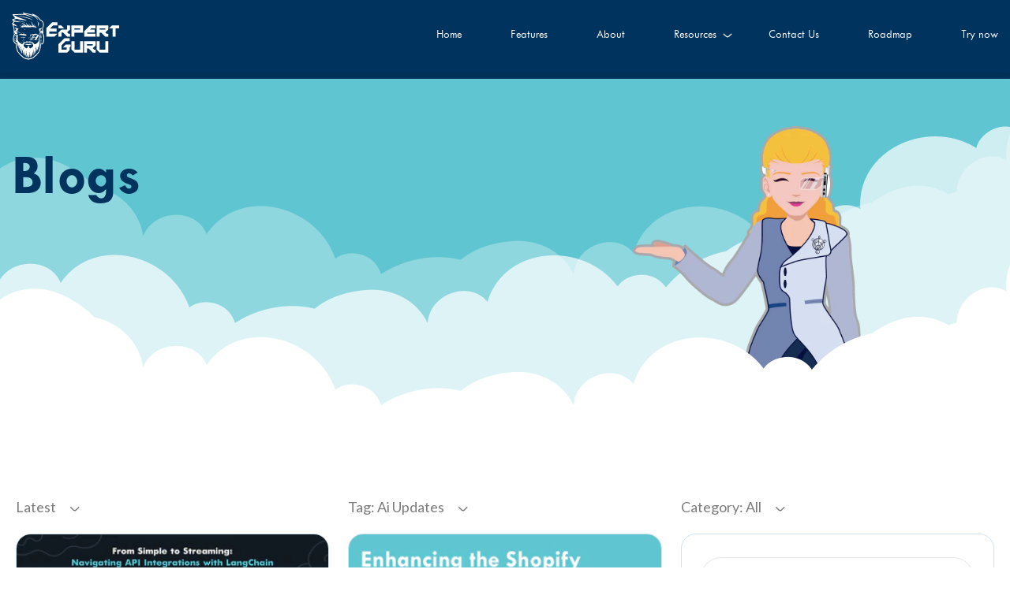

--- FILE ---
content_type: text/html; charset=utf-8
request_url: https://expertguru.ai/pages/blogs/20240617094033?cat=&tag=ai%20updates&order=latest&s=
body_size: 17929
content:
<!DOCTYPE html>
<head lang="en">
    <meta charset="UTF-8">
    <meta name="viewport" content="width=device-width, initial-scale=1.0">
    <meta name="google-site-verification" content="hzaiYQtlC4Q8Bz0LMO6MLVIdo-AY63qFNkudkoWVGGs" />

    <meta name="description" content="">
    <meta name="keywords" content="AI Personal Shopper, ExpertGuru, world of e-commerce, AI Shopper, AI consultancy, AI e-commerce, Expertguru pricing, Early Adopter Program, E-commerce Revolution">

    <title>Blogs - ExpertGuru</title>
    <link rel="shortcut icon" href="//expertguru.ai/cdn/shop/files/MicrosoftTeams-image_6.png?v=1696923580" type="image/png" />
    <link rel="stylesheet" href="//expertguru.ai/cdn/shop/t/34/assets/swipper.css?v=12930493346597020821711333956">
    <script src="//expertguru.ai/cdn/shop/t/34/assets/swipper.js?v=108314353735882302141711333956"></script>
    
    <link href="//expertguru.ai/cdn/shop/t/34/assets/style.css?v=145172904979767554001719216327" rel="stylesheet" type="text/css" media="all" />
    <link href="//expertguru.ai/cdn/shop/t/34/assets/responsive.css?v=119035581392837284901711423053" rel="stylesheet" type="text/css" media="all" />
    <link href="//expertguru.ai/cdn/shop/t/34/assets/bootstrap.min.css?v=3965362972754829041711333956" rel="stylesheet" crossorigin="anonymous" media="all">
    

    <!-- extra fonts -->
    <link href="https://fonts.googleapis.com/css2?family=Lato:ital@1&display=swap" rel="stylesheet">

    <script src="//expertguru.ai/cdn/shop/t/34/assets/jQuery.min.js?v=158417595810649192771711333956"></script>
  
    
    <script>window.performance && window.performance.mark && window.performance.mark('shopify.content_for_header.start');</script><meta id="shopify-digital-wallet" name="shopify-digital-wallet" content="/82521817401/digital_wallets/dialog">
<meta name="shopify-checkout-api-token" content="71305c43aa0e6161d0afea6026d430f9">
<meta id="in-context-paypal-metadata" data-shop-id="82521817401" data-venmo-supported="true" data-environment="production" data-locale="en_US" data-paypal-v4="true" data-currency="USD">
<script async="async" src="/checkouts/internal/preloads.js?locale=en-US"></script>
<script id="shopify-features" type="application/json">{"accessToken":"71305c43aa0e6161d0afea6026d430f9","betas":["rich-media-storefront-analytics"],"domain":"expertguru.ai","predictiveSearch":true,"shopId":82521817401,"locale":"en"}</script>
<script>var Shopify = Shopify || {};
Shopify.shop = "16df88-2.myshopify.com";
Shopify.locale = "en";
Shopify.currency = {"active":"USD","rate":"1.0"};
Shopify.country = "US";
Shopify.theme = {"name":"3-25-2023-Navigion-contact-fix","id":166784860473,"schema_name":null,"schema_version":null,"theme_store_id":null,"role":"main"};
Shopify.theme.handle = "null";
Shopify.theme.style = {"id":null,"handle":null};
Shopify.cdnHost = "expertguru.ai/cdn";
Shopify.routes = Shopify.routes || {};
Shopify.routes.root = "/";</script>
<script type="module">!function(o){(o.Shopify=o.Shopify||{}).modules=!0}(window);</script>
<script>!function(o){function n(){var o=[];function n(){o.push(Array.prototype.slice.apply(arguments))}return n.q=o,n}var t=o.Shopify=o.Shopify||{};t.loadFeatures=n(),t.autoloadFeatures=n()}(window);</script>
<script id="shop-js-analytics" type="application/json">{"pageType":"page"}</script>
<script defer="defer" async type="module" src="//expertguru.ai/cdn/shopifycloud/shop-js/modules/v2/client.init-shop-cart-sync_C5BV16lS.en.esm.js"></script>
<script defer="defer" async type="module" src="//expertguru.ai/cdn/shopifycloud/shop-js/modules/v2/chunk.common_CygWptCX.esm.js"></script>
<script type="module">
  await import("//expertguru.ai/cdn/shopifycloud/shop-js/modules/v2/client.init-shop-cart-sync_C5BV16lS.en.esm.js");
await import("//expertguru.ai/cdn/shopifycloud/shop-js/modules/v2/chunk.common_CygWptCX.esm.js");

  window.Shopify.SignInWithShop?.initShopCartSync?.({"fedCMEnabled":true,"windoidEnabled":true});

</script>
<script id="__st">var __st={"a":82521817401,"offset":-28800,"reqid":"0c6bf34f-c0c4-41c1-9767-8b3a77f81a64-1768597350","pageurl":"expertguru.ai\/pages\/blogs\/20240617094033?cat=\u0026tag=ai%20updates\u0026order=latest\u0026s=","s":"pages-136002830649","u":"6f44be116c25","p":"page","rtyp":"page","rid":136002830649};</script>
<script>window.ShopifyPaypalV4VisibilityTracking = true;</script>
<script id="captcha-bootstrap">!function(){'use strict';const t='contact',e='account',n='new_comment',o=[[t,t],['blogs',n],['comments',n],[t,'customer']],c=[[e,'customer_login'],[e,'guest_login'],[e,'recover_customer_password'],[e,'create_customer']],r=t=>t.map((([t,e])=>`form[action*='/${t}']:not([data-nocaptcha='true']) input[name='form_type'][value='${e}']`)).join(','),a=t=>()=>t?[...document.querySelectorAll(t)].map((t=>t.form)):[];function s(){const t=[...o],e=r(t);return a(e)}const i='password',u='form_key',d=['recaptcha-v3-token','g-recaptcha-response','h-captcha-response',i],f=()=>{try{return window.sessionStorage}catch{return}},m='__shopify_v',_=t=>t.elements[u];function p(t,e,n=!1){try{const o=window.sessionStorage,c=JSON.parse(o.getItem(e)),{data:r}=function(t){const{data:e,action:n}=t;return t[m]||n?{data:e,action:n}:{data:t,action:n}}(c);for(const[e,n]of Object.entries(r))t.elements[e]&&(t.elements[e].value=n);n&&o.removeItem(e)}catch(o){console.error('form repopulation failed',{error:o})}}const l='form_type',E='cptcha';function T(t){t.dataset[E]=!0}const w=window,h=w.document,L='Shopify',v='ce_forms',y='captcha';let A=!1;((t,e)=>{const n=(g='f06e6c50-85a8-45c8-87d0-21a2b65856fe',I='https://cdn.shopify.com/shopifycloud/storefront-forms-hcaptcha/ce_storefront_forms_captcha_hcaptcha.v1.5.2.iife.js',D={infoText:'Protected by hCaptcha',privacyText:'Privacy',termsText:'Terms'},(t,e,n)=>{const o=w[L][v],c=o.bindForm;if(c)return c(t,g,e,D).then(n);var r;o.q.push([[t,g,e,D],n]),r=I,A||(h.body.append(Object.assign(h.createElement('script'),{id:'captcha-provider',async:!0,src:r})),A=!0)});var g,I,D;w[L]=w[L]||{},w[L][v]=w[L][v]||{},w[L][v].q=[],w[L][y]=w[L][y]||{},w[L][y].protect=function(t,e){n(t,void 0,e),T(t)},Object.freeze(w[L][y]),function(t,e,n,w,h,L){const[v,y,A,g]=function(t,e,n){const i=e?o:[],u=t?c:[],d=[...i,...u],f=r(d),m=r(i),_=r(d.filter((([t,e])=>n.includes(e))));return[a(f),a(m),a(_),s()]}(w,h,L),I=t=>{const e=t.target;return e instanceof HTMLFormElement?e:e&&e.form},D=t=>v().includes(t);t.addEventListener('submit',(t=>{const e=I(t);if(!e)return;const n=D(e)&&!e.dataset.hcaptchaBound&&!e.dataset.recaptchaBound,o=_(e),c=g().includes(e)&&(!o||!o.value);(n||c)&&t.preventDefault(),c&&!n&&(function(t){try{if(!f())return;!function(t){const e=f();if(!e)return;const n=_(t);if(!n)return;const o=n.value;o&&e.removeItem(o)}(t);const e=Array.from(Array(32),(()=>Math.random().toString(36)[2])).join('');!function(t,e){_(t)||t.append(Object.assign(document.createElement('input'),{type:'hidden',name:u})),t.elements[u].value=e}(t,e),function(t,e){const n=f();if(!n)return;const o=[...t.querySelectorAll(`input[type='${i}']`)].map((({name:t})=>t)),c=[...d,...o],r={};for(const[a,s]of new FormData(t).entries())c.includes(a)||(r[a]=s);n.setItem(e,JSON.stringify({[m]:1,action:t.action,data:r}))}(t,e)}catch(e){console.error('failed to persist form',e)}}(e),e.submit())}));const S=(t,e)=>{t&&!t.dataset[E]&&(n(t,e.some((e=>e===t))),T(t))};for(const o of['focusin','change'])t.addEventListener(o,(t=>{const e=I(t);D(e)&&S(e,y())}));const B=e.get('form_key'),M=e.get(l),P=B&&M;t.addEventListener('DOMContentLoaded',(()=>{const t=y();if(P)for(const e of t)e.elements[l].value===M&&p(e,B);[...new Set([...A(),...v().filter((t=>'true'===t.dataset.shopifyCaptcha))])].forEach((e=>S(e,t)))}))}(h,new URLSearchParams(w.location.search),n,t,e,['guest_login'])})(!0,!1)}();</script>
<script integrity="sha256-4kQ18oKyAcykRKYeNunJcIwy7WH5gtpwJnB7kiuLZ1E=" data-source-attribution="shopify.loadfeatures" defer="defer" src="//expertguru.ai/cdn/shopifycloud/storefront/assets/storefront/load_feature-a0a9edcb.js" crossorigin="anonymous"></script>
<script data-source-attribution="shopify.dynamic_checkout.dynamic.init">var Shopify=Shopify||{};Shopify.PaymentButton=Shopify.PaymentButton||{isStorefrontPortableWallets:!0,init:function(){window.Shopify.PaymentButton.init=function(){};var t=document.createElement("script");t.src="https://expertguru.ai/cdn/shopifycloud/portable-wallets/latest/portable-wallets.en.js",t.type="module",document.head.appendChild(t)}};
</script>
<script data-source-attribution="shopify.dynamic_checkout.buyer_consent">
  function portableWalletsHideBuyerConsent(e){var t=document.getElementById("shopify-buyer-consent"),n=document.getElementById("shopify-subscription-policy-button");t&&n&&(t.classList.add("hidden"),t.setAttribute("aria-hidden","true"),n.removeEventListener("click",e))}function portableWalletsShowBuyerConsent(e){var t=document.getElementById("shopify-buyer-consent"),n=document.getElementById("shopify-subscription-policy-button");t&&n&&(t.classList.remove("hidden"),t.removeAttribute("aria-hidden"),n.addEventListener("click",e))}window.Shopify?.PaymentButton&&(window.Shopify.PaymentButton.hideBuyerConsent=portableWalletsHideBuyerConsent,window.Shopify.PaymentButton.showBuyerConsent=portableWalletsShowBuyerConsent);
</script>
<script data-source-attribution="shopify.dynamic_checkout.cart.bootstrap">document.addEventListener("DOMContentLoaded",(function(){function t(){return document.querySelector("shopify-accelerated-checkout-cart, shopify-accelerated-checkout")}if(t())Shopify.PaymentButton.init();else{new MutationObserver((function(e,n){t()&&(Shopify.PaymentButton.init(),n.disconnect())})).observe(document.body,{childList:!0,subtree:!0})}}));
</script>
<link id="shopify-accelerated-checkout-styles" rel="stylesheet" media="screen" href="https://expertguru.ai/cdn/shopifycloud/portable-wallets/latest/accelerated-checkout-backwards-compat.css" crossorigin="anonymous">
<style id="shopify-accelerated-checkout-cart">
        #shopify-buyer-consent {
  margin-top: 1em;
  display: inline-block;
  width: 100%;
}

#shopify-buyer-consent.hidden {
  display: none;
}

#shopify-subscription-policy-button {
  background: none;
  border: none;
  padding: 0;
  text-decoration: underline;
  font-size: inherit;
  cursor: pointer;
}

#shopify-subscription-policy-button::before {
  box-shadow: none;
}

      </style>

<script>window.performance && window.performance.mark && window.performance.mark('shopify.content_for_header.end');</script>
    
  
    <script src="//expertguru.ai/cdn/shop/t/34/assets/delay.js?v=157582326438049914341711412125" type="text/javascript"></script>
    
<link rel="canonical" href="https://expertguru.ai/pages/blogs/20240617094033?order=latest">
<link href="https://monorail-edge.shopifysvc.com" rel="dns-prefetch">
<script>(function(){if ("sendBeacon" in navigator && "performance" in window) {try {var session_token_from_headers = performance.getEntriesByType('navigation')[0].serverTiming.find(x => x.name == '_s').description;} catch {var session_token_from_headers = undefined;}var session_cookie_matches = document.cookie.match(/_shopify_s=([^;]*)/);var session_token_from_cookie = session_cookie_matches && session_cookie_matches.length === 2 ? session_cookie_matches[1] : "";var session_token = session_token_from_headers || session_token_from_cookie || "";function handle_abandonment_event(e) {var entries = performance.getEntries().filter(function(entry) {return /monorail-edge.shopifysvc.com/.test(entry.name);});if (!window.abandonment_tracked && entries.length === 0) {window.abandonment_tracked = true;var currentMs = Date.now();var navigation_start = performance.timing.navigationStart;var payload = {shop_id: 82521817401,url: window.location.href,navigation_start,duration: currentMs - navigation_start,session_token,page_type: "page"};window.navigator.sendBeacon("https://monorail-edge.shopifysvc.com/v1/produce", JSON.stringify({schema_id: "online_store_buyer_site_abandonment/1.1",payload: payload,metadata: {event_created_at_ms: currentMs,event_sent_at_ms: currentMs}}));}}window.addEventListener('pagehide', handle_abandonment_event);}}());</script>
<script id="web-pixels-manager-setup">(function e(e,d,r,n,o){if(void 0===o&&(o={}),!Boolean(null===(a=null===(i=window.Shopify)||void 0===i?void 0:i.analytics)||void 0===a?void 0:a.replayQueue)){var i,a;window.Shopify=window.Shopify||{};var t=window.Shopify;t.analytics=t.analytics||{};var s=t.analytics;s.replayQueue=[],s.publish=function(e,d,r){return s.replayQueue.push([e,d,r]),!0};try{self.performance.mark("wpm:start")}catch(e){}var l=function(){var e={modern:/Edge?\/(1{2}[4-9]|1[2-9]\d|[2-9]\d{2}|\d{4,})\.\d+(\.\d+|)|Firefox\/(1{2}[4-9]|1[2-9]\d|[2-9]\d{2}|\d{4,})\.\d+(\.\d+|)|Chrom(ium|e)\/(9{2}|\d{3,})\.\d+(\.\d+|)|(Maci|X1{2}).+ Version\/(15\.\d+|(1[6-9]|[2-9]\d|\d{3,})\.\d+)([,.]\d+|)( \(\w+\)|)( Mobile\/\w+|) Safari\/|Chrome.+OPR\/(9{2}|\d{3,})\.\d+\.\d+|(CPU[ +]OS|iPhone[ +]OS|CPU[ +]iPhone|CPU IPhone OS|CPU iPad OS)[ +]+(15[._]\d+|(1[6-9]|[2-9]\d|\d{3,})[._]\d+)([._]\d+|)|Android:?[ /-](13[3-9]|1[4-9]\d|[2-9]\d{2}|\d{4,})(\.\d+|)(\.\d+|)|Android.+Firefox\/(13[5-9]|1[4-9]\d|[2-9]\d{2}|\d{4,})\.\d+(\.\d+|)|Android.+Chrom(ium|e)\/(13[3-9]|1[4-9]\d|[2-9]\d{2}|\d{4,})\.\d+(\.\d+|)|SamsungBrowser\/([2-9]\d|\d{3,})\.\d+/,legacy:/Edge?\/(1[6-9]|[2-9]\d|\d{3,})\.\d+(\.\d+|)|Firefox\/(5[4-9]|[6-9]\d|\d{3,})\.\d+(\.\d+|)|Chrom(ium|e)\/(5[1-9]|[6-9]\d|\d{3,})\.\d+(\.\d+|)([\d.]+$|.*Safari\/(?![\d.]+ Edge\/[\d.]+$))|(Maci|X1{2}).+ Version\/(10\.\d+|(1[1-9]|[2-9]\d|\d{3,})\.\d+)([,.]\d+|)( \(\w+\)|)( Mobile\/\w+|) Safari\/|Chrome.+OPR\/(3[89]|[4-9]\d|\d{3,})\.\d+\.\d+|(CPU[ +]OS|iPhone[ +]OS|CPU[ +]iPhone|CPU IPhone OS|CPU iPad OS)[ +]+(10[._]\d+|(1[1-9]|[2-9]\d|\d{3,})[._]\d+)([._]\d+|)|Android:?[ /-](13[3-9]|1[4-9]\d|[2-9]\d{2}|\d{4,})(\.\d+|)(\.\d+|)|Mobile Safari.+OPR\/([89]\d|\d{3,})\.\d+\.\d+|Android.+Firefox\/(13[5-9]|1[4-9]\d|[2-9]\d{2}|\d{4,})\.\d+(\.\d+|)|Android.+Chrom(ium|e)\/(13[3-9]|1[4-9]\d|[2-9]\d{2}|\d{4,})\.\d+(\.\d+|)|Android.+(UC? ?Browser|UCWEB|U3)[ /]?(15\.([5-9]|\d{2,})|(1[6-9]|[2-9]\d|\d{3,})\.\d+)\.\d+|SamsungBrowser\/(5\.\d+|([6-9]|\d{2,})\.\d+)|Android.+MQ{2}Browser\/(14(\.(9|\d{2,})|)|(1[5-9]|[2-9]\d|\d{3,})(\.\d+|))(\.\d+|)|K[Aa][Ii]OS\/(3\.\d+|([4-9]|\d{2,})\.\d+)(\.\d+|)/},d=e.modern,r=e.legacy,n=navigator.userAgent;return n.match(d)?"modern":n.match(r)?"legacy":"unknown"}(),u="modern"===l?"modern":"legacy",c=(null!=n?n:{modern:"",legacy:""})[u],f=function(e){return[e.baseUrl,"/wpm","/b",e.hashVersion,"modern"===e.buildTarget?"m":"l",".js"].join("")}({baseUrl:d,hashVersion:r,buildTarget:u}),m=function(e){var d=e.version,r=e.bundleTarget,n=e.surface,o=e.pageUrl,i=e.monorailEndpoint;return{emit:function(e){var a=e.status,t=e.errorMsg,s=(new Date).getTime(),l=JSON.stringify({metadata:{event_sent_at_ms:s},events:[{schema_id:"web_pixels_manager_load/3.1",payload:{version:d,bundle_target:r,page_url:o,status:a,surface:n,error_msg:t},metadata:{event_created_at_ms:s}}]});if(!i)return console&&console.warn&&console.warn("[Web Pixels Manager] No Monorail endpoint provided, skipping logging."),!1;try{return self.navigator.sendBeacon.bind(self.navigator)(i,l)}catch(e){}var u=new XMLHttpRequest;try{return u.open("POST",i,!0),u.setRequestHeader("Content-Type","text/plain"),u.send(l),!0}catch(e){return console&&console.warn&&console.warn("[Web Pixels Manager] Got an unhandled error while logging to Monorail."),!1}}}}({version:r,bundleTarget:l,surface:e.surface,pageUrl:self.location.href,monorailEndpoint:e.monorailEndpoint});try{o.browserTarget=l,function(e){var d=e.src,r=e.async,n=void 0===r||r,o=e.onload,i=e.onerror,a=e.sri,t=e.scriptDataAttributes,s=void 0===t?{}:t,l=document.createElement("script"),u=document.querySelector("head"),c=document.querySelector("body");if(l.async=n,l.src=d,a&&(l.integrity=a,l.crossOrigin="anonymous"),s)for(var f in s)if(Object.prototype.hasOwnProperty.call(s,f))try{l.dataset[f]=s[f]}catch(e){}if(o&&l.addEventListener("load",o),i&&l.addEventListener("error",i),u)u.appendChild(l);else{if(!c)throw new Error("Did not find a head or body element to append the script");c.appendChild(l)}}({src:f,async:!0,onload:function(){if(!function(){var e,d;return Boolean(null===(d=null===(e=window.Shopify)||void 0===e?void 0:e.analytics)||void 0===d?void 0:d.initialized)}()){var d=window.webPixelsManager.init(e)||void 0;if(d){var r=window.Shopify.analytics;r.replayQueue.forEach((function(e){var r=e[0],n=e[1],o=e[2];d.publishCustomEvent(r,n,o)})),r.replayQueue=[],r.publish=d.publishCustomEvent,r.visitor=d.visitor,r.initialized=!0}}},onerror:function(){return m.emit({status:"failed",errorMsg:"".concat(f," has failed to load")})},sri:function(e){var d=/^sha384-[A-Za-z0-9+/=]+$/;return"string"==typeof e&&d.test(e)}(c)?c:"",scriptDataAttributes:o}),m.emit({status:"loading"})}catch(e){m.emit({status:"failed",errorMsg:(null==e?void 0:e.message)||"Unknown error"})}}})({shopId: 82521817401,storefrontBaseUrl: "https://expertguru.ai",extensionsBaseUrl: "https://extensions.shopifycdn.com/cdn/shopifycloud/web-pixels-manager",monorailEndpoint: "https://monorail-edge.shopifysvc.com/unstable/produce_batch",surface: "storefront-renderer",enabledBetaFlags: ["2dca8a86"],webPixelsConfigList: [{"id":"shopify-app-pixel","configuration":"{}","eventPayloadVersion":"v1","runtimeContext":"STRICT","scriptVersion":"0450","apiClientId":"shopify-pixel","type":"APP","privacyPurposes":["ANALYTICS","MARKETING"]},{"id":"shopify-custom-pixel","eventPayloadVersion":"v1","runtimeContext":"LAX","scriptVersion":"0450","apiClientId":"shopify-pixel","type":"CUSTOM","privacyPurposes":["ANALYTICS","MARKETING"]}],isMerchantRequest: false,initData: {"shop":{"name":"ExpertGuru.ai","paymentSettings":{"currencyCode":"USD"},"myshopifyDomain":"16df88-2.myshopify.com","countryCode":"US","storefrontUrl":"https:\/\/expertguru.ai"},"customer":null,"cart":null,"checkout":null,"productVariants":[],"purchasingCompany":null},},"https://expertguru.ai/cdn","fcfee988w5aeb613cpc8e4bc33m6693e112",{"modern":"","legacy":""},{"shopId":"82521817401","storefrontBaseUrl":"https:\/\/expertguru.ai","extensionBaseUrl":"https:\/\/extensions.shopifycdn.com\/cdn\/shopifycloud\/web-pixels-manager","surface":"storefront-renderer","enabledBetaFlags":"[\"2dca8a86\"]","isMerchantRequest":"false","hashVersion":"fcfee988w5aeb613cpc8e4bc33m6693e112","publish":"custom","events":"[[\"page_viewed\",{}]]"});</script><script>
  window.ShopifyAnalytics = window.ShopifyAnalytics || {};
  window.ShopifyAnalytics.meta = window.ShopifyAnalytics.meta || {};
  window.ShopifyAnalytics.meta.currency = 'USD';
  var meta = {"page":{"pageType":"page","resourceType":"page","resourceId":136002830649,"requestId":"0c6bf34f-c0c4-41c1-9767-8b3a77f81a64-1768597350"}};
  for (var attr in meta) {
    window.ShopifyAnalytics.meta[attr] = meta[attr];
  }
</script>
<script class="analytics">
  (function () {
    var customDocumentWrite = function(content) {
      var jquery = null;

      if (window.jQuery) {
        jquery = window.jQuery;
      } else if (window.Checkout && window.Checkout.$) {
        jquery = window.Checkout.$;
      }

      if (jquery) {
        jquery('body').append(content);
      }
    };

    var hasLoggedConversion = function(token) {
      if (token) {
        return document.cookie.indexOf('loggedConversion=' + token) !== -1;
      }
      return false;
    }

    var setCookieIfConversion = function(token) {
      if (token) {
        var twoMonthsFromNow = new Date(Date.now());
        twoMonthsFromNow.setMonth(twoMonthsFromNow.getMonth() + 2);

        document.cookie = 'loggedConversion=' + token + '; expires=' + twoMonthsFromNow;
      }
    }

    var trekkie = window.ShopifyAnalytics.lib = window.trekkie = window.trekkie || [];
    if (trekkie.integrations) {
      return;
    }
    trekkie.methods = [
      'identify',
      'page',
      'ready',
      'track',
      'trackForm',
      'trackLink'
    ];
    trekkie.factory = function(method) {
      return function() {
        var args = Array.prototype.slice.call(arguments);
        args.unshift(method);
        trekkie.push(args);
        return trekkie;
      };
    };
    for (var i = 0; i < trekkie.methods.length; i++) {
      var key = trekkie.methods[i];
      trekkie[key] = trekkie.factory(key);
    }
    trekkie.load = function(config) {
      trekkie.config = config || {};
      trekkie.config.initialDocumentCookie = document.cookie;
      var first = document.getElementsByTagName('script')[0];
      var script = document.createElement('script');
      script.type = 'text/javascript';
      script.onerror = function(e) {
        var scriptFallback = document.createElement('script');
        scriptFallback.type = 'text/javascript';
        scriptFallback.onerror = function(error) {
                var Monorail = {
      produce: function produce(monorailDomain, schemaId, payload) {
        var currentMs = new Date().getTime();
        var event = {
          schema_id: schemaId,
          payload: payload,
          metadata: {
            event_created_at_ms: currentMs,
            event_sent_at_ms: currentMs
          }
        };
        return Monorail.sendRequest("https://" + monorailDomain + "/v1/produce", JSON.stringify(event));
      },
      sendRequest: function sendRequest(endpointUrl, payload) {
        // Try the sendBeacon API
        if (window && window.navigator && typeof window.navigator.sendBeacon === 'function' && typeof window.Blob === 'function' && !Monorail.isIos12()) {
          var blobData = new window.Blob([payload], {
            type: 'text/plain'
          });

          if (window.navigator.sendBeacon(endpointUrl, blobData)) {
            return true;
          } // sendBeacon was not successful

        } // XHR beacon

        var xhr = new XMLHttpRequest();

        try {
          xhr.open('POST', endpointUrl);
          xhr.setRequestHeader('Content-Type', 'text/plain');
          xhr.send(payload);
        } catch (e) {
          console.log(e);
        }

        return false;
      },
      isIos12: function isIos12() {
        return window.navigator.userAgent.lastIndexOf('iPhone; CPU iPhone OS 12_') !== -1 || window.navigator.userAgent.lastIndexOf('iPad; CPU OS 12_') !== -1;
      }
    };
    Monorail.produce('monorail-edge.shopifysvc.com',
      'trekkie_storefront_load_errors/1.1',
      {shop_id: 82521817401,
      theme_id: 166784860473,
      app_name: "storefront",
      context_url: window.location.href,
      source_url: "//expertguru.ai/cdn/s/trekkie.storefront.cd680fe47e6c39ca5d5df5f0a32d569bc48c0f27.min.js"});

        };
        scriptFallback.async = true;
        scriptFallback.src = '//expertguru.ai/cdn/s/trekkie.storefront.cd680fe47e6c39ca5d5df5f0a32d569bc48c0f27.min.js';
        first.parentNode.insertBefore(scriptFallback, first);
      };
      script.async = true;
      script.src = '//expertguru.ai/cdn/s/trekkie.storefront.cd680fe47e6c39ca5d5df5f0a32d569bc48c0f27.min.js';
      first.parentNode.insertBefore(script, first);
    };
    trekkie.load(
      {"Trekkie":{"appName":"storefront","development":false,"defaultAttributes":{"shopId":82521817401,"isMerchantRequest":null,"themeId":166784860473,"themeCityHash":"17713289773547183775","contentLanguage":"en","currency":"USD","eventMetadataId":"173750bd-5ec7-41f4-b8e7-c218fe2fcdef"},"isServerSideCookieWritingEnabled":true,"monorailRegion":"shop_domain","enabledBetaFlags":["65f19447"]},"Session Attribution":{},"S2S":{"facebookCapiEnabled":false,"source":"trekkie-storefront-renderer","apiClientId":580111}}
    );

    var loaded = false;
    trekkie.ready(function() {
      if (loaded) return;
      loaded = true;

      window.ShopifyAnalytics.lib = window.trekkie;

      var originalDocumentWrite = document.write;
      document.write = customDocumentWrite;
      try { window.ShopifyAnalytics.merchantGoogleAnalytics.call(this); } catch(error) {};
      document.write = originalDocumentWrite;

      window.ShopifyAnalytics.lib.page(null,{"pageType":"page","resourceType":"page","resourceId":136002830649,"requestId":"0c6bf34f-c0c4-41c1-9767-8b3a77f81a64-1768597350","shopifyEmitted":true});

      var match = window.location.pathname.match(/checkouts\/(.+)\/(thank_you|post_purchase)/)
      var token = match? match[1]: undefined;
      if (!hasLoggedConversion(token)) {
        setCookieIfConversion(token);
        
      }
    });


        var eventsListenerScript = document.createElement('script');
        eventsListenerScript.async = true;
        eventsListenerScript.src = "//expertguru.ai/cdn/shopifycloud/storefront/assets/shop_events_listener-3da45d37.js";
        document.getElementsByTagName('head')[0].appendChild(eventsListenerScript);

})();</script>
<script
  defer
  src="https://expertguru.ai/cdn/shopifycloud/perf-kit/shopify-perf-kit-3.0.4.min.js"
  data-application="storefront-renderer"
  data-shop-id="82521817401"
  data-render-region="gcp-us-central1"
  data-page-type="page"
  data-theme-instance-id="166784860473"
  data-theme-name=""
  data-theme-version=""
  data-monorail-region="shop_domain"
  data-resource-timing-sampling-rate="10"
  data-shs="true"
  data-shs-beacon="true"
  data-shs-export-with-fetch="true"
  data-shs-logs-sample-rate="1"
  data-shs-beacon-endpoint="https://expertguru.ai/api/collect"
></script>
</head>
<body rel="page"  class=" blogs ">
    <!-- Google Tag Manager (noscript) -->
    <noscript><iframe src="https://www.googletagmanager.com/ns.html?id=GTM-56PM29XJ"
    height="0" width="0" style="display:none;visibility:hidden"></iframe></noscript>
    <!-- End Google Tag Manager (noscript) -->
    <div id="--main-content" style="height: 900px;">
    <div id="shopify-section-header" class="shopify-section">

    <header class="header hdr-updated">
        <div class="container">
            <div class="row">
                <div class="col-lg-12">
                    <!-- Main menu -->
                    <nav class="navbar navbar-expand-lg navbar-light bg-light">
                        <div class="container-fluid px-0">
                            <a class="navbar-brand" href="/"><img class="logo" src="//expertguru.ai/cdn/shop/files/ExpertGuru-logo.svg?v=1696575706" alt="ExpertGuru" width="136" height="61" loading="lazy">
                                
                            </a>
                            <button class="navbar-toggler" type="button" data-bs-toggle="collapse" data-bs-target="#navbarNav" aria-controls="navbarNav" aria-expanded="false" aria-label="Toggle navigation">
                                <span class="navbar-toggler-icon"></span>
                            </button>
                            <div class="collapse navbar-collapse" id="navbarNav">

                              <ul class="navbar-nav">
                                
                                  
                                    <li id="home">
                                      <a class="nav-link" href= "/">Home</a>
                                    </li>
                                  
                                
                                  
                                    <li id="features">
                                      <a class="nav-link" href= "/#increase-conversion">Features</a>
                                    </li>
                                  
                                
                                  
                                    <li id="about">
                                      <a class="nav-link" href= "/pages/about">About</a>
                                    </li>
                                  
                                
                                  
                                    <li id="resources" class="nav-item has-dropdown sub-menu-parent">
                                      <a class="nav-link" href= "#">Resources</a>


                                      <div class="mobile-menu">
                                            
              
          
              
          
              
          
              
                       <div class="child-menu">
                          <div class="child-menu__inner cmi-row-1">
                            
                            
                            
                              
                              <div class="child-menu__item">
                                
                                  <a href="/pages/how-it-works" class="child-menu__item--inner">
                                    <div class="child-menu__image">
                                      <img src="//expertguru.ai/cdn/shop/files/quick-start-guide.svg?v=1701382179" alt="Quick Start Guide" loading="lazy" width="44" height="37.1">
                                    </div>
                                    
                                    <div class="child-menu__content">
                                      <h4>Quick Start Guide</h4>
                                      <p>Explore ExpertGuru's path to boosting sales and customer satisfaction with this simple guide.</p>
                                    </div>
                                  </a>
                                 
                              </div>
                            
                            
                            
                              
                              <div class="child-menu__item">
                                
                                  <a href="/pages/pricing" class="child-menu__item--inner">
                                    <div class="child-menu__image">
                                      <img src="//expertguru.ai/cdn/shop/files/Group-pricing-plan.png?v=1719214614" alt="" loading="lazy" width="44" height="37.1">
                                    </div>
                                    
                                    <div class="child-menu__content">
                                      <h4>Pricing Plan</h4>
                                      <p>Effortlessly install AI Personal Shopper and transform your business and customer experience.</p>
                                    </div>
                                  </a>
                                 
                              </div>
                            
                            
                            
                              
                              <div class="child-menu__item">
                                
                                  <a href="/pages/paid-plans" class="child-menu__item--inner">
                                    <div class="child-menu__image">
                                      <img src="//expertguru.ai/cdn/shop/files/features-for_paid-plans.svg?v=1701382180" alt="" loading="lazy" width="44" height="37.1">
                                    </div>
                                    
                                    <div class="child-menu__content">
                                      <h4>Features for Paid Plans</h4>
                                      <p>Harness the full potential of AI and gain all the benefits of ExpertGuru's AI Personal Shopper.</p>
                                    </div>
                                  </a>
                                 
                              </div>
                            
                            
                            
                              
                              <div class="child-menu__item">
                                
                                  <a href="/pages/faqs" class="child-menu__item--inner">
                                    <div class="child-menu__image">
                                      <img src="//expertguru.ai/cdn/shop/files/faqs.svg?v=1701382180" alt="" loading="lazy" width="44" height="37.1">
                                    </div>
                                    
                                    <div class="child-menu__content">
                                      <h4>FAQs</h4>
                                      <p>Find answers to common questions here.</p>
                                    </div>
                                  </a>
                                 
                              </div>
                            
                            
                            
                              
                            
                            
                              
                            
                            
                          </div>
                          <div class="child-menu__inner  cmi-row-2">
                            
                            
                            
                              
                            
                            
                              
                            
                            
                              
                            
                            
                              
                            
                            
                              
                              <div class="child-menu__item">
                                
                                  <a href="/pages/installation-guide" class="child-menu__item--inner">
                                    <div class="child-menu__image">
                                      <img src="//expertguru.ai/cdn/shop/files/Group-install-app.svg?v=1719208784" alt="" loading="lazy" width="44" height="37.1">
                                    </div>
                                    
                                    <div class="child-menu__content">
                                      <h4>How to install the App</h4>
                                      <p>Effortlessly install AI Personal Shopper and transform your business and customer experience.</p>
                                    </div>
                                  </a>
                                 
                              </div>
                            
                            
                            
                              
                              <div class="child-menu__item">
                                
                                  <a href="/pages/installation-instructions-for-store-admins" class="child-menu__item--inner">
                                    <div class="child-menu__image">
                                      <img src="//expertguru.ai/cdn/shop/files/Group-install-app.svg?v=1719208784" alt="" loading="lazy" width="44" height="37.1">
                                    </div>
                                    
                                    <div class="child-menu__content">
                                      <h4>Install the App as Store Admin</h4>
                                      <p>Effortlessly install AI Personal Shopper and transform your business and customer experience.</p>
                                    </div>
                                  </a>
                                 
                              </div>
                            
                            
                            
                          </div>
                       </div>
              
          
              
          
              
          
              
          
                                      </div>

                                      
                                    </li>
                                  
                                
                                  
                                    <li id="contact-us">
                                      <a class="nav-link" href= "/#contact_form">Contact Us</a>
                                    </li>
                                  
                                
                                  
                                    <li id="roadmap">
                                      <a class="nav-link" href= "/pages/early-adopter-program">Roadmap</a>
                                    </li>
                                  
                                
                                  
                                    <li id="try-now">
                                      <a class="nav-link" href= "https://apps.shopify.com/gurugpt">Try now</a>
                                    </li>
                                  
                                
                              </ul>
                              
                                
                            </div>
                        </div>
                    </nav>
                </div>
            </div>
        </div>
    
      <div class="desktop-menu">
        
              
          
              
          
              
          
              
                       <div class="child-menu">
                          <div class="child-menu__inner cmi-row-1">
                            
                            
                            
                              
                              <div class="child-menu__item">
                                  <a href="/pages/how-it-works" class="child-menu__item--inner">
                                  <div class="child-menu__image">
                                    <img src="//expertguru.ai/cdn/shop/files/quick-start-guide.svg?v=1701382179" alt="Quick Start Guide" loading="lazy" width="44" height="37.1">
                                  </div>
                                  
                                  <div class="child-menu__content">
                                    <h4>Quick Start Guide</h4>
                                    <p>Explore ExpertGuru's path to boosting sales and customer satisfaction with this simple guide.</p>
                                  </div>
                                </a>
                              </div>
                            
                            
                            
                              
                              <div class="child-menu__item">
                                  <a href="/pages/pricing" class="child-menu__item--inner">
                                  <div class="child-menu__image">
                                    <img src="//expertguru.ai/cdn/shop/files/Group-pricing-plan.png?v=1719214614" alt="" loading="lazy" width="44" height="37.1">
                                  </div>
                                  
                                  <div class="child-menu__content">
                                    <h4>Pricing Plan</h4>
                                    <p>Effortlessly install AI Personal Shopper and transform your business and customer experience.</p>
                                  </div>
                                </a>
                              </div>
                            
                            
                            
                              
                              <div class="child-menu__item">
                                  <a href="/pages/paid-plans" class="child-menu__item--inner">
                                  <div class="child-menu__image">
                                    <img src="//expertguru.ai/cdn/shop/files/features-for_paid-plans.svg?v=1701382180" alt="" loading="lazy" width="44" height="37.1">
                                  </div>
                                  
                                  <div class="child-menu__content">
                                    <h4>Features for Paid Plans</h4>
                                    <p>Harness the full potential of AI and gain all the benefits of ExpertGuru's AI Personal Shopper.</p>
                                  </div>
                                </a>
                              </div>
                            
                            
                            
                              
                              <div class="child-menu__item">
                                  <a href="/pages/faqs" class="child-menu__item--inner">
                                  <div class="child-menu__image">
                                    <img src="//expertguru.ai/cdn/shop/files/faqs.svg?v=1701382180" alt="" loading="lazy" width="44" height="37.1">
                                  </div>
                                  
                                  <div class="child-menu__content">
                                    <h4>FAQs</h4>
                                    <p>Find answers to common questions here.</p>
                                  </div>
                                </a>
                              </div>
                            
                            
                            
                              
                            
                            
                              
                            
                            
                          </div>
                          <div class="child-menu__inner  cmi-row-2">
                            
                            
                            
                              
                            
                            
                              
                            
                            
                              
                            
                            
                              
                            
                            
                              
                              <div class="child-menu__item">
                                
                                  <a href="/pages/installation-guide" class="child-menu__item--inner">
                                  <div class="child-menu__image">
                                    <img src="//expertguru.ai/cdn/shop/files/Group-install-app.svg?v=1719208784" alt="" loading="lazy" width="44" height="37.1">
                                  </div>
                                  
                                  <div class="child-menu__content">
                                    <h4>How to install the App</h4>
                                    <p>Effortlessly install AI Personal Shopper and transform your business and customer experience.</p>
                                  </div>
                                </a>
                                 
                              </div>
                            
                            
                            
                              
                              <div class="child-menu__item">
                                
                                  <a href="/pages/installation-instructions-for-store-admins" class="child-menu__item--inner">
                                  <div class="child-menu__image">
                                    <img src="//expertguru.ai/cdn/shop/files/Group-install-app.svg?v=1719208784" alt="" loading="lazy" width="44" height="37.1">
                                  </div>
                                  
                                  <div class="child-menu__content">
                                    <h4>Install the App as Store Admin</h4>
                                    <p>Effortlessly install AI Personal Shopper and transform your business and customer experience.</p>
                                  </div>
                                </a>
                                 
                              </div>
                            
                            
                            
                          </div>
                       </div>
              
          
              
          
              
          
              
          
      </div>
                              
    </header>


<style>
    body.installation-instructions-for-store-admins .article-banner-inner h1 {
        font-size: 37px !important;
    }
  
    .header {
        background-color: #00335e;
        transition: 0.4s;
    }
    header.header.sticky-header {
        position: fixed;
        top: 0;
        width: 100%;
        z-index: 100;
        box-shadow: 0px 0px 10px rgba(0,0,0,0.3);
        padding: 5px 20px;
    }
    .navbar-toggler:focus {
        box-shadow: none;
    }
    nav.navbar.navbar-expand-lg.navbar-light.bg-light {
        background-color: transparent !important;
        padding: 0;
    }
    #navbarNav {
        justify-content: flex-end;
    }
    .header {
        /* padding: 20px 0; */
    }

    .navbar  {
      padding: 20px 0;    
    }
  
    .navbar-nav .nav-link.active {
        color: #5FC7D1;
    }
    ul.navbar-nav li a {
        color: #fff;
        font-size: 18px;
        padding: 8px 50px !important;
        transition: color 0.4s ease;
    }
    ul.navbar-nav li a:hover, .nav-link:focus {
        color: #5FC7D1;
    }
    ul.navbar-nav li:last-child a {
        padding-right: 0 !important;
    }
    button.navbar-toggler {
        border-color: #fff;
    }
    .navbar-toggler-icon {
        filter: brightness(1) invert(1);
    }

    /* Mobile submenu */
    .mobile-menu {
      
    }

   /* Submenu */
    .sub-menu {
      background: #fff;
      padding: 0.2em 15px;
      display: none;
      z-index: 100;
      top: 92px;
      left: 0;
    }

  .open-sub {
    display: inline-block;
    width: 100%;
  }

  .desktop-menu {
    display: none;
  }

  .child-menu__content {
    text-align: left;
  }

  .has-dropdown .nav-link {
    position: relative;
  }

  .has-dropdown .nav-link:before {
    background-size: contain;
    background-position: center;
    content: '';
    background-repeat: no-repeat;
    position: absolute;
    right: 20px;
    top: 50%;
    z-index: 10;
    height: 8px;
    width: 12px;
    transform: translateY( -50% );
    background-image: url( 'https://cdn.shopify.com/s/files/1/0825/2181/7401/files/caret.svg?v=1701414724' );
  }

  .child-menu__item.child-menu__item-sub {
    width: 100%;
    display: block !important;
    margin-left: 65px;
    margin-top: 12px;
    line-height: 16px;
}
  
  .child-menu__item.child-menu__item-sub > a {
      display: block;
      font-size: 12px !important;
      color: #00335E !important;
      font-weight: 400 !important;
      font-family: "Lato-Medium";
      text-decoration: underline;
      text-align: left !important;
  }

  @media (max-width: 991px) {
      .child-menu__item.child-menu__item-sub {
            margin-top: 5px;
            margin-bottom: 10px;
      }
      .child-menu__item.child-menu__item-sub > a {
          font-size: 10px !important;
          text-align: left;
          line-height: 5px !important;
      }
  }
    
    @media (min-width: 768px) and (max-width: 991px) {      
        header {
            border-bottom: 1px solid #587a964a;
        }
        ul.navbar-nav {
            margin-bottom: 15px;
        }
        ul.navbar-nav li a {
            padding: 8px 0 !important;
            text-align: center;
            padding-bottom: 0 !important;
        }
        .header .container-fluid {
            padding: 0;
        }
        .header.sticky-header .container {
            padding: 0 !important;
        }
    }
    @media (max-width: 767px) {
        header {
            border-bottom: 1px solid #587a964a;
        }
        ul.navbar-nav {
            margin-bottom: 15px;
        }
        ul.navbar-nav li a {
            padding: 8px 0 !important;
            text-align: center;
            padding-bottom: 0 !important;
        }
        .header .container-fluid {
            padding: 0;
        }
        .header.sticky-header .container {
            padding: 0 !important;
        }
    }

  /* Added by louie */
  @media( min-width: 992px ) {
    .header .container {
      max-width: 1353px;
    }

    .has-dropdown .nav-link:before {
      right: 1em;
    }

    .header {
      padding-left: 15px !important;
      padding-right: 15px !important;
    }
  }

  /* submenu */

  .child-menu {
    background: #fff;
    padding: 2em 0;
    display: none;
    box-shadow: 0 4px 14px -8px rgba( 0, 0, 0, 0.2);
  }

  .child-menu__inner {
    max-width: 1500px;
    width: 100%;
    margin-left: auto;
    margin-right: auto;
    padding-left: 20px;
    padding-right: 20px;
    display: flex;
    flex-flow: wrap;
    row-gap: 6px;
  }

  .menu-open {
    display: block;
  }

  .child-menu__content h4,
  .child-menu__content p {
    color: #00335E;
  }
  
  .child-menu__content h4 {
    font-family: "Tw-Cen-MT-Std-Regular";
    font-weight: 400;
    font-size: 16px !important;
    /* font-size: 18px; */
  }

  .child-menu__content p {
    font-family: "Lato-Medium";
    margin-bottom: 0;
    font-weight: 500;
    font-size: 10px;
    /* font-size: 12px; */
  }

  .child-menu__item {
    row-gap: 1.8em;
  }

  .child-menu__item--inner {
    text-decoration: none;
    display: flex;
    width: 100%;
  }

  .child-menu__image {
    margin-right: 20px;
  }

  .child-menu__image img {
    width: 44px;
  }

  .child-menu__content {
    flex: 0 0 1;
  }

  .header.header.sticky-header {
    /* padding: 7px 0 !important; */
    padding: 15px 0 !important;
  }

  .header .container {
    padding: 0 !important;
  }

  /* .mobile-menu {
    height: 0;
    overflow: hidden;
  } */

  .navbar-brand {
    margin-left: 20px;
  }

  .navbar-toggler {
    margin-right: 20px;
  }

  .child-menu {
    padding-bottom: 20px;
    padding-top: 20px;
  }

  @media( min-width: 768px ) {
    .child-menu__inner {
      flex-flow: wrap;
      display: flex;
      gap: 18px 6%;
    }
    .child-menu__item {
      width: 47%;
    }
    
    .child-menu__content h4 {
      font-size: 18px !important;
    }

    .child-menu__content p {
      font-size: 12px;
    }
  }

  @media( min-width: 992px ) {
    .mobile-menu {
      display: none;
    }

    .desktop-menu {
      display: block;
      margin-top: 1em;
      position: absolute;
      top: 74px;
      left: 0;
      right: 0;
      width: 100%;
      z-index: 20;
    }

     .navbar-brand {
        margin-left: 0;
      }
    
      .navbar-toggler {
        margin-right: 0;
      }
  }
  
  @media( min-width: 1200px ) {
    .child-menu__inner {
      justify-content: space-between;
      gap: 0;
    }

    .child-menu__item {
      width: 23%;
    }

  }

  @media( min-width: 1550px ) {
      .child-menu {
        padding-bottom: 2em;
        padding-top: 2em;
      }
  }
  
</style>



<script>

    jQuery(window).scroll(function() {    
        var scroll = jQuery(window).scrollTop();

        if (scroll >= 500) {
            jQuery(".header").addClass("sticky-header");
        }else {
            $(".header").removeClass("sticky-header");
        }
    });

    jQuery('ul.navbar-nav li:first-child a').addClass('active');
    
    jQuery(window).scroll(function(){
        var $sections = jQuery('section');
        $sections.each(function(i,el){
            var top  = jQuery(el).offset().top-100;
            var bottom = top +jQuery(el).height();
            var scroll = jQuery(window).scrollTop();
            var id = jQuery(el).attr('id');
            if( scroll > top && scroll < bottom){
                jQuery('ul.navbar-nav li a.active').removeClass('active');
                jQuery('ul.navbar-nav li a[href="#'+id+'"]').addClass('active');

            }
        })
    });

  
  document.querySelectorAll('a[href^="#"]').forEach(anchor => {
    anchor.addEventListener('click', function (e) {
        e.preventDefault();

        document.querySelector(this.getAttribute('href')).scrollIntoView({
            behavior: 'smooth'
        });
    });
});

    // jQuery( '.has-dropdown' ).click( function() {
    //   jQuery( '.test' ).toggleClass( 'test-open' );
    // });
  
    // var resourcesSub = gsap.timeline({
    //    reversed: true,
    //    paused: true,
    //    defaults: {
    //       ease: "none"
    //    }
    // });

    // resourcesSub.to( '.child-menu', 0.2, {
    //   display: 'block'
    // })
    // .to( '.mobile-menu', 0.4 {
    //   height: 'auto',
    //   ease: 'circ.out'
    // }, '-=0.2');

    // jQuery('#resources a').click(() => {
    //   if( resourcesSub.reversed() ) {
    //     resourcesSub.play();
    //   }
    //   jQuery( '#resources a' ).addClass( 'close-this' );
    // });
    
    // jQuery('.close-this').click(() => {  	
    //     resourcesSub.reverse();
    //     jQuery( '#resources a' ).removeClass( 'close-this' );
    // });

jQuery(function($) {
  // Handle dropdown for .has-dropdown
  $('.has-dropdown').click(function() {
    $('.page-wrap, .child-menu').toggleClass('menu-open');
  });

  // Close menu if clicked outside
  $(document).on('click', function(e) {
    if(!$(e.target).is(".page-wrap, .child-menu")) {
      $('.page-wrap').removeClass('menu-open');
    }
  });

  // Active class toggle for navbar links
  $("ul.navbar-nav li a").on('click', function(){
    $("ul.navbar-nav li a.active").removeClass("active"); 
    $(this).addClass("active"); 
  });

  // Modifications to handle navbar and resources button toggling
  $('#resources a').on('click', function() {
    $('#resources a').addClass('resources-btn');
    $('.navbar-toggler').addClass('navbar-toggler__btn');
  });

  $('.resources-btn, .navbar-toggler__btn').on('click', function(event) {
    $('.navbar-toggler').removeClass('navbar-toggler__btn');
    $('body').removeClass('sub-open');
    $('.mobile-menu .child-menu').removeClass('menu-open');
    $('#resources a').removeClass('resources-btn');
    event.stopPropagation();
  });

  $('.navbar-toggler').on('click', function() {
    $('.mobile-menu .child-menu').removeClass('menu-open');
  });

  // Dynamically add an ID to the last <a> tag within <li> of .navbar-nav
  $('ul.navbar-nav li:last-child a').attr('id', 'try-now-btn1');

  // Note: Ensure this script is executed after the document is fully loaded to work correctly.
});
  

</script>

</div>
    
    <link href="//expertguru.ai/cdn/shop/t/34/assets/blog.css?v=130777356704845024171711333956" rel="stylesheet" type="text/css" media="all" />





 

















<div class="blogs-list-header">
  <span class="blog-list-c1-bg"></span>
  <div class="blogs-container">
    <span class="blogs-list-person-bg"></span>
    <h1 class="blog-list-title text-capitalize">
      Blogs
    </h1>
    
  </div>
</div>





<div class="blog-main-wrapper">
  <div class="blog-list-filter">
    <div class="row">
      <div class="col-md-4">
        <div class="btn-group blog-sort">
          <span class="dropdown-toggle text-capitalize" type="button" id="dropdownMenuButton" data-bs-toggle="dropdown" aria-expanded="false">
            latest
    
            <i class="fa fa-arrow-down"></i>
          </span>
          <ul class="dropdown-menu filter-order" aria-labelledby="dropdownMenuButton">
            <li><a class="dropdown-item" data-sort="Latest" href="https://expertguru.ai/pages/blogs/20260116130230?cat=&tag=&order=latest&s=">Latest</a></li>
            <li><a class="dropdown-item" data-sort="Oldest" href="https://expertguru.ai/pages/blogs/20260116130230?cat=&tag=&order=oldest&s=">Oldest</a></li>
          </ul>
        </div>
      </div>
      <div class="col-md-4">
        <div class="btn-group blog-sort">
          <span class="dropdown-toggle text-capitalize" type="button" id="dropdownMenuButton" data-bs-toggle="dropdown" aria-expanded="false">
            
            Tag: ai updates
            
            <i class="fa fa-arrow-down"></i>
          </span>
          <ul class="dropdown-menu filter-tag" aria-labelledby="dropdownMenuButton">
            <li><a class="dropdown-item text-capitalize" data-value="all" href="https://expertguru.ai/pages/blogs/20260116130230?cat=&tag=&order=latest&s=">All</a></li>
            
            <li><a class="dropdown-item text-capitalize" data-value="ai updates" href="https://expertguru.ai/pages/blogs/20260116130230?cat=&tag=ai updates&order=latest&s=">ai updates</a></li>
            
            <li><a class="dropdown-item text-capitalize" data-value="tech news" href="https://expertguru.ai/pages/blogs/20260116130230?cat=&tag=tech news&order=latest&s=">tech news</a></li>
            
            <li><a class="dropdown-item text-capitalize" data-value="business" href="https://expertguru.ai/pages/blogs/20260116130230?cat=&tag=business&order=latest&s=">business</a></li>
            
          </ul>
        </div>
      </div>
      <div class="col-md-4">
        <div class="btn-group blog-sort">
          <span class="dropdown-toggle text-capitalize" type="button" id="dropdownMenuButton" data-bs-toggle="dropdown" aria-expanded="false">
            
            Category: All
            
            <i class="fa fa-arrow-down"></i>
          </span>
          <ul class="dropdown-menu filter-category" aria-labelledby="dropdownMenuButton">
            <li><a class="dropdown-item text-capitalize" data-value="all" href="https://expertguru.ai/pages/blogs/20260116130230?cat=&tag=ai updates&order=latest&s=">All</a></li>
            
            <li><a class="dropdown-item text-capitalize" data-value="tech-insights" href="https://expertguru.ai/pages/blogs/20260116130230?cat=tech-insights&tag=ai updates&order=latest&s=">tech insights</a></li>
            
            <li><a class="dropdown-item text-capitalize" data-value="news-and-trends" href="https://expertguru.ai/pages/blogs/20260116130230?cat=news-and-trends&tag=ai updates&order=latest&s=">news and trends</a></li>
            
            <li><a class="dropdown-item text-capitalize" data-value="customer-focus" href="https://expertguru.ai/pages/blogs/20260116130230?cat=customer-focus&tag=ai updates&order=latest&s=">customer focus</a></li>
            
            <li><a class="dropdown-item text-capitalize" data-value="tips-and-guides" href="https://expertguru.ai/pages/blogs/20260116130230?cat=tips-and-guides&tag=ai updates&order=latest&s=">tips and guides</a></li>
            
            <li><a class="dropdown-item text-capitalize" data-value="marketing" href="https://expertguru.ai/pages/blogs/20260116130230?cat=marketing&tag=ai updates&order=latest&s=">marketing</a></li>
            
          </ul>
        </div>
      </div>
    </div>
  </div>
  

  <div id="blog-main-list" class="row" >
    <div class="col-12">
      <div class="alert alert-primary text-center">Fetching Data...</div>
    </div>
  
  
  
  
  
      
      
      
      
      
        
        
        
        
        
        
        
        
        
        
        
        <div style="display:none;" class="col-md-4 bmi-w" data-date="1720080003">
          <div class="card blog-main-item" style="width: 18rem;">
              <div class="card-image-wrapper">
                <img src="//expertguru.ai/cdn/shop/articles/ExpertGuru_Infographics_24_Banner_500x230.jpg?v=1719481748" class="card-img-top" alt="From Simple to Streaming: Navigating API Integrations with LangChain">
              </div>
              <div class="card-body">
                
                <div class="blog-tag-w">
                
                  <span class="blog-article-tag blog-color-rl" data-tag="AI-Updates">
                    <a href="https://expertguru.ai/pages/blogs/20260116130230?cat=&tag=ai updates&order=latest&s=" xhref="/blogs/tech-insights/from-simple-to-streaming-navigating-api-integrations-with-langchain/tagged/ai-updates" class="btn btn-warning text-decoration-none text-white rounded-pill">AI Updates</a>
                  </span>
                
                  <span class="blog-article-tag blog-color-rl" data-tag="Tech-News">
                    <a href="https://expertguru.ai/pages/blogs/20260116130230?cat=&tag=tech news&order=latest&s=" xhref="/blogs/tech-insights/from-simple-to-streaming-navigating-api-integrations-with-langchain/tagged/tech-news" class="btn btn-warning text-decoration-none text-white rounded-pill">Tech News</a>
                  </span>
                
                </div>
                
                <h5 class="card-title">
                  <a href="/blogs/tech-insights/from-simple-to-streaming-navigating-api-integrations-with-langchain" title="From Simple to Streaming: Navigating API Integrations with LangChain">
                    From Simple to Streaming: Navigating API Integrations with LangChain
                  </a>
                </h5>
                <small class="card-date">
                  Jul 04, 2024 -
                  
                  Aparna
                </small>
              </div>
          </div>
        </div>
        
        
        
        
       
        
        
        
        
        
        
        
        
        
        
        
        
       
        
        
        
        
        
        
        
        
        
        
        
        
       
        
        
        
        
        
        
        
        
        
        
        
        
       
        
        
        
        
        
        
        
        
        
        
        
        
       
        
        
        
        
        
        
        
        
        
        
        
        <div style="display:none;" class="col-md-4 bmi-w" data-date="1712822401">
          <div class="card blog-main-item" style="width: 18rem;">
              <div class="card-image-wrapper">
                <img src="//expertguru.ai/cdn/shop/articles/ExpertGuru_Infographics_10_Banner_500x230.webp?v=1712636816" class="card-img-top" alt="Dispelling ChatGPT Confusion: Testing Tips and Tactics">
              </div>
              <div class="card-body">
                
                <div class="blog-tag-w">
                
                  <span class="blog-article-tag blog-color-rl" data-tag="AI-Updates">
                    <a href="https://expertguru.ai/pages/blogs/20260116130230?cat=&tag=ai updates&order=latest&s=" xhref="/blogs/tech-insights/dispelling-chatgpt-confusion-testing-tips-and-tactics/tagged/ai-updates" class="btn btn-warning text-decoration-none text-white rounded-pill">AI Updates</a>
                  </span>
                
                  <span class="blog-article-tag blog-color-rl" data-tag="Tech-News">
                    <a href="https://expertguru.ai/pages/blogs/20260116130230?cat=&tag=tech news&order=latest&s=" xhref="/blogs/tech-insights/dispelling-chatgpt-confusion-testing-tips-and-tactics/tagged/tech-news" class="btn btn-warning text-decoration-none text-white rounded-pill">Tech News</a>
                  </span>
                
                </div>
                
                <h5 class="card-title">
                  <a href="/blogs/tech-insights/dispelling-chatgpt-confusion-testing-tips-and-tactics" title="Dispelling ChatGPT Confusion: Testing Tips and Tactics">
                    Dispelling ChatGPT Confusion: Testing Tips and Tactics
                  </a>
                </h5>
                <small class="card-date">
                  Apr 11, 2024 -
                  
                  Puja
                </small>
              </div>
          </div>
        </div>
        
        
        
        
          
        <div class="col-md-4 bmi-w blog-filter-tv" style="display:none;">
          <div class="card blog-main-item blog-main-tag">
              <div class="card-body">
                <form action="https://expertguru.ai/pages/blogs/20260116130230" method="GET" class="sssearch">
                <div class="input-group mb-3 blog-main-search">
                  <input type="hidden" name="cat" value="" />
                  <input type="hidden" name="tag" value="ai updates" />
                  <input type="hidden" name="order" value="latest" />
                  <input autocomplete="off" type="text" name="s" value="" class="form-control" placeholder="Search a topic here" aria-label="Search a topic here" aria-describedby="button-addon2">
                  <button class="btn btn-outline-secondary btnSearchBlog" type="button" id="button-addon2" onClick="jQuery(this).parents('.sssearch').submit();">
                    <img src="https://cdn.shopify.com/s/files/1/0825/2181/7401/files/search.png?v=1709793588" />
                  </button>
                </div>
                </form>
                <div class="top-view">
                  <div class="top-view-title"><strong>Recent Articles</strong></div>
                  <div class="top-view-list">
                  
                  
                   
                  
                  
                    
                    
                    
                    <div class="top-view-item" data-date="1709654400">
                      <div class="tvi-image-w">
                        <div class="tvi-image">
                          <img src="//expertguru.ai/cdn/shop/articles/Boosting-Customer-Engagement-ChatGPT-banner_200x200.webp?v=1709783627" alt="Boosting Customer Engagement with ChatGPT: Tried-and-Proven Tips for Success">
                        </div>
                      </div>
                      <div class="tvi-content-w">
                        <div class="tvi-content">
                          <div class="tvi-c-title">
                            <a href="/blogs/tech-insights/boosting-customer-engagement">
                              Boosting Customer Engagement with ChatGPT: Tried-and-Proven 
                              ...
                            </a>
                          </div>
                          <div class="tvi-c-date">
                              Mar 2024 - 
                              
                              Ashima
                          </div>
                        </div>
                      </div>
                    </div>
                    
                  
                    
                    
                    
                    <div class="top-view-item" data-date="1710259200">
                      <div class="tvi-image-w">
                        <div class="tvi-image">
                          <img src="//expertguru.ai/cdn/shop/articles/Unlocking-the-Puzzle-of-Webhook-Management-in-Ecommerce_200x200.webp?v=1709888714" alt="Unlocking the Puzzle of Webhook Management in E-commerce">
                        </div>
                      </div>
                      <div class="tvi-content-w">
                        <div class="tvi-content">
                          <div class="tvi-c-title">
                            <a href="/blogs/tech-insights/unlocking-the-puzzle-of-webhook-management-in-e-commerce">
                              Unlocking the Puzzle of Webhook Management in E-commerce
                              
                            </a>
                          </div>
                          <div class="tvi-c-date">
                              Mar 2024 - 
                              
                              Aditi
                          </div>
                        </div>
                      </div>
                    </div>
                    
                  
                    
                    
                    
                    <div class="top-view-item" data-date="1710864000">
                      <div class="tvi-image-w">
                        <div class="tvi-image">
                          <img src="//expertguru.ai/cdn/shop/articles/ExpertGuru_Infographics_03_Banner_200x200.webp?v=1710142105" alt="Leveraging React and Liquid for Enhanced App Embed Block in Shopify Apps">
                        </div>
                      </div>
                      <div class="tvi-content-w">
                        <div class="tvi-content">
                          <div class="tvi-c-title">
                            <a href="/blogs/tech-insights/leveraging-react-and-liquid-for-enhanced-app-embed-block-in-shopify-apps">
                              Leveraging React and Liquid for Enhanced App Embed Block in 
                              ...
                            </a>
                          </div>
                          <div class="tvi-c-date">
                              Mar 2024 - 
                              
                              Arnav
                          </div>
                        </div>
                      </div>
                    </div>
                    
                  
                    
                    
                    
                    <div class="top-view-item" data-date="1711036808">
                      <div class="tvi-image-w">
                        <div class="tvi-image">
                          <img src="//expertguru.ai/cdn/shop/articles/ExpertGuru_Infographics_04_Banner_200x200.jpg?v=1710313936" alt="Preventing Pitfalls: Mindful Testing for Early OpenAI Hallucination Detection">
                        </div>
                      </div>
                      <div class="tvi-content-w">
                        <div class="tvi-content">
                          <div class="tvi-c-title">
                            <a href="/blogs/tech-insights/preventing-pitfalls-mindful-testing-for-early-openai-hallucination-detection">
                              Preventing Pitfalls: Mindful Testing for Early OpenAI Halluc
                              ...
                            </a>
                          </div>
                          <div class="tvi-c-date">
                              Mar 2024 - 
                              
                              Puja
                          </div>
                        </div>
                      </div>
                    </div>
                    
                  
                    
                    
                    
                    <div class="top-view-item" data-date="1711440003">
                      <div class="tvi-image-w">
                        <div class="tvi-image">
                          <img src="//expertguru.ai/cdn/shop/articles/ExpertGuru_Infographics_05_Banner_200x200.jpg?v=1710313879" alt="Unlocking Product Knowledge: How NLP Can Empower ChatGPT in Retail">
                        </div>
                      </div>
                      <div class="tvi-content-w">
                        <div class="tvi-content">
                          <div class="tvi-c-title">
                            <a href="/blogs/tech-insights/unlocking-product-knowledge-how-nlp-can-empower-chatgpt-in-retail">
                              Unlocking Product Knowledge: How NLP Can Empower ChatGPT in 
                              ...
                            </a>
                          </div>
                          <div class="tvi-c-date">
                              Mar 2024 - 
                              
                              Aparna
                          </div>
                        </div>
                      </div>
                    </div>
                    
                  
                    
                    
                    
                    <div class="top-view-item" data-date="1711612802">
                      <div class="tvi-image-w">
                        <div class="tvi-image">
                          <img src="//expertguru.ai/cdn/shop/articles/ExpertGuru_Infographics_06_Banner_1_200x200.webp?v=1710925955" alt="Our Savior: Fly.io">
                        </div>
                      </div>
                      <div class="tvi-content-w">
                        <div class="tvi-content">
                          <div class="tvi-c-title">
                            <a href="/blogs/tech-insights/our-savior-fly-io">
                              Our Savior: Fly.io
                              
                            </a>
                          </div>
                          <div class="tvi-c-date">
                              Mar 2024 - 
                              
                              Carlos
                          </div>
                        </div>
                      </div>
                    </div>
                    
                  
                    
                    
                    
                    <div class="top-view-item" data-date="1712044802">
                      <div class="tvi-image-w">
                        <div class="tvi-image">
                          <img src="//expertguru.ai/cdn/shop/articles/ExpertGuru_Infographics_07_Banner_1_200x200.webp?v=1710926235" alt="Managing ChatGPT Delays: How to Keep Your Users Engaged?">
                        </div>
                      </div>
                      <div class="tvi-content-w">
                        <div class="tvi-content">
                          <div class="tvi-c-title">
                            <a href="/blogs/tech-insights/managing-chatgpt-delays-how-to-keep-your-users-engaged">
                              Managing ChatGPT Delays: How to Keep Your Users Engaged?
                              
                            </a>
                          </div>
                          <div class="tvi-c-date">
                              Apr 2024 - 
                              
                              Ashima
                          </div>
                        </div>
                      </div>
                    </div>
                    
                  
                    
                    
                    
                    <div class="top-view-item" data-date="1712217604">
                      <div class="tvi-image-w">
                        <div class="tvi-image">
                          <img src="//expertguru.ai/cdn/shop/articles/ExpertGuru_Infographics_08_Banner_1_200x200.webp?v=1710926284" alt="Mastering the Deluge: Conquering Bulk Updates in  Elasticsearch's Digital Realm">
                        </div>
                      </div>
                      <div class="tvi-content-w">
                        <div class="tvi-content">
                          <div class="tvi-c-title">
                            <a href="/blogs/tech-insights/mastering-the-deluge-conquering-bulk-updates-in-elasticsearchs-digital-realm">
                              Mastering the Deluge: Conquering Bulk Updates in  Elasticsea
                              ...
                            </a>
                          </div>
                          <div class="tvi-c-date">
                              Apr 2024 - 
                              
                              Aditi
                          </div>
                        </div>
                      </div>
                    </div>
                    
                  
                    
                    
                    
                    <div class="top-view-item" data-date="1712649603">
                      <div class="tvi-image-w">
                        <div class="tvi-image">
                          <img src="//expertguru.ai/cdn/shop/articles/ExpertGuru_Infographics_09_Banner_200x200.webp?v=1712636789" alt="Mastering the OpenAI Contextual Connections: Testing Done Right">
                        </div>
                      </div>
                      <div class="tvi-content-w">
                        <div class="tvi-content">
                          <div class="tvi-c-title">
                            <a href="/blogs/tech-insights/mastering-the-openai-contextual-connections-testing-done-right">
                              Mastering the OpenAI Contextual Connections: Testing Done Ri
                              ...
                            </a>
                          </div>
                          <div class="tvi-c-date">
                              Apr 2024 - 
                              
                              Puja
                          </div>
                        </div>
                      </div>
                    </div>
                    
                  
                    
                    
                    
                    <div class="top-view-item" data-date="1712822401">
                      <div class="tvi-image-w">
                        <div class="tvi-image">
                          <img src="//expertguru.ai/cdn/shop/articles/ExpertGuru_Infographics_10_Banner_200x200.webp?v=1712636816" alt="Dispelling ChatGPT Confusion: Testing Tips and Tactics">
                        </div>
                      </div>
                      <div class="tvi-content-w">
                        <div class="tvi-content">
                          <div class="tvi-c-title">
                            <a href="/blogs/tech-insights/dispelling-chatgpt-confusion-testing-tips-and-tactics">
                              Dispelling ChatGPT Confusion: Testing Tips and Tactics
                              
                            </a>
                          </div>
                          <div class="tvi-c-date">
                              Apr 2024 - 
                              
                              Puja
                          </div>
                        </div>
                      </div>
                    </div>
                    
                  
                    
                    
                    
                    <div class="top-view-item" data-date="1713254402">
                      <div class="tvi-image-w">
                        <div class="tvi-image">
                          <img src="//expertguru.ai/cdn/shop/articles/ExpertGuru_Infographics_11_Banners_200x200.webp?v=1712636833" alt="Optimizing Shopify Webhook Performance: ExpertGuru's Best Practices Guide">
                        </div>
                      </div>
                      <div class="tvi-content-w">
                        <div class="tvi-content">
                          <div class="tvi-c-title">
                            <a href="/blogs/tech-insights/optimizing-shopify-webhook-performance-expertgurus-best-practices-guide">
                              Optimizing Shopify Webhook Performance: ExpertGuru's Best Pr
                              ...
                            </a>
                          </div>
                          <div class="tvi-c-date">
                              Apr 2024 - 
                              
                              Aditi
                          </div>
                        </div>
                      </div>
                    </div>
                    
                  
                    
                    
                    
                    <div class="top-view-item" data-date="1713427209">
                      <div class="tvi-image-w">
                        <div class="tvi-image">
                          <img src="//expertguru.ai/cdn/shop/articles/ExpertGuru_Infographics_12_Banner_200x200.webp?v=1712636858" alt="Revolutionizing Social Media Ads for Store Owners: A Game-Changing Approach">
                        </div>
                      </div>
                      <div class="tvi-content-w">
                        <div class="tvi-content">
                          <div class="tvi-c-title">
                            <a href="/blogs/tech-insights/revolutionizing-social-media-ads-for-store-owners-a-game-changing-approach">
                              Revolutionizing Social Media Ads for Store Owners: A Game-Ch
                              ...
                            </a>
                          </div>
                          <div class="tvi-c-date">
                              Apr 2024 - 
                              
                              Ashima
                          </div>
                        </div>
                      </div>
                    </div>
                    
                  
                    
                    
                    
                    <div class="top-view-item" data-date="1713859203">
                      <div class="tvi-image-w">
                        <div class="tvi-image">
                          <img src="//expertguru.ai/cdn/shop/articles/ExpertGuru_Infographics_13_Banner_200x200.webp?v=1712643911" alt="Syncing Success: Unveiling GitLab's Power with ExpertGuru">
                        </div>
                      </div>
                      <div class="tvi-content-w">
                        <div class="tvi-content">
                          <div class="tvi-c-title">
                            <a href="/blogs/tech-insights/syncing-success-unveiling-gitlabs-power-with-expertguru">
                              Syncing Success: Unveiling GitLab's Power with ExpertGuru
                              
                            </a>
                          </div>
                          <div class="tvi-c-date">
                              Apr 2024 - 
                              
                              Aditi
                          </div>
                        </div>
                      </div>
                    </div>
                    
                  
                    
                    
                    
                    <div class="top-view-item" data-date="1714464205">
                      <div class="tvi-image-w">
                        <div class="tvi-image">
                          <img src="//expertguru.ai/cdn/shop/articles/ExpertGuru_Infographics_15_Banner_200x200.webp?v=1712646038" alt="The Nuances of Prompt Engineering">
                        </div>
                      </div>
                      <div class="tvi-content-w">
                        <div class="tvi-content">
                          <div class="tvi-c-title">
                            <a href="/blogs/tech-insights/the-nuances-of-prompt-engineering">
                              The Nuances of Prompt Engineering
                              
                            </a>
                          </div>
                          <div class="tvi-c-date">
                              Apr 2024 - 
                              
                              Aparna
                          </div>
                        </div>
                      </div>
                    </div>
                    
                  
                    
                    
                    
                    <div class="top-view-item" data-date="1720080003">
                      <div class="tvi-image-w">
                        <div class="tvi-image">
                          <img src="//expertguru.ai/cdn/shop/articles/ExpertGuru_Infographics_24_Banner_200x200.jpg?v=1719481748" alt="From Simple to Streaming: Navigating API Integrations with LangChain">
                        </div>
                      </div>
                      <div class="tvi-content-w">
                        <div class="tvi-content">
                          <div class="tvi-c-title">
                            <a href="/blogs/tech-insights/from-simple-to-streaming-navigating-api-integrations-with-langchain">
                              From Simple to Streaming: Navigating API Integrations with L
                              ...
                            </a>
                          </div>
                          <div class="tvi-c-date">
                              Jul 2024 - 
                              
                              Aparna
                          </div>
                        </div>
                      </div>
                    </div>
                    
                  
                   
                  
                  
                    
                    
                    
                    <div class="top-view-item" data-date="1698163200">
                      <div class="tvi-image-w">
                        <div class="tvi-image">
                          <img src="//expertguru.ai/cdn/shop/articles/The_AI-Powered_Shopping_Experience_of_Tomorrow_200x200.jpg?v=1711099826" alt="Revolutionizing E-commerce: The AI-Powered Shopping Experience of Tomorrow">
                        </div>
                      </div>
                      <div class="tvi-content-w">
                        <div class="tvi-content">
                          <div class="tvi-c-title">
                            <a href="/blogs/news-and-trends/revolutionizing-e-commerce-the-ai-powered-shopping-experience-of-tomorrow">
                              Revolutionizing E-commerce: The AI-Powered Shopping Experien
                              ...
                            </a>
                          </div>
                          <div class="tvi-c-date">
                              Oct 2023 - 
                              
                              Aditi
                          </div>
                        </div>
                      </div>
                    </div>
                    
                  
                    
                    
                    
                    <div class="top-view-item" data-date="1699977600">
                      <div class="tvi-image-w">
                        <div class="tvi-image">
                          <img src="//expertguru.ai/cdn/shop/articles/AnyConv.com__MicrosoftTeams-image2_1_200x200.jpg?v=1709544871" alt="The Millennial & Gen-Z Impact: AI-Powered Shopping Revolution">
                        </div>
                      </div>
                      <div class="tvi-content-w">
                        <div class="tvi-content">
                          <div class="tvi-c-title">
                            <a href="/blogs/news-and-trends/the-millennial-gen-z-impact-ai-powered-shopping-revolution">
                              The Millennial & Gen-Z Impact: AI-Powered Shopping Revolutio
                              ...
                            </a>
                          </div>
                          <div class="tvi-c-date">
                              Nov 2023 - 
                              
                              ExpertGuru
                          </div>
                        </div>
                      </div>
                    </div>
                    
                  
                    
                    
                    
                    <div class="top-view-item" data-date="1702569600">
                      <div class="tvi-image-w">
                        <div class="tvi-image">
                          <img src="//expertguru.ai/cdn/shop/articles/How_Young_Brands_Can_Win_Market_Share_and_Thrive_in_the_Age_of_Automation_200x200.jpg?v=1711099804" alt="Revolutionizing E-commerce: How Young Brands Can Win Market Share and Thrive in the Age of Automation">
                        </div>
                      </div>
                      <div class="tvi-content-w">
                        <div class="tvi-content">
                          <div class="tvi-c-title">
                            <a href="/blogs/news-and-trends/revolutionizing-e-commerce">
                              Revolutionizing E-commerce: How Young Brands Can Win Market 
                              ...
                            </a>
                          </div>
                          <div class="tvi-c-date">
                              Dec 2023 - 
                              
                              ExpertGuru
                          </div>
                        </div>
                      </div>
                    </div>
                    
                  
                    
                    
                    
                    <div class="top-view-item" data-date="1716278404">
                      <div class="tvi-image-w">
                        <div class="tvi-image">
                          <img src="//expertguru.ai/cdn/shop/articles/Product_Recommendation_System_Using_Elasticseach_and_ChatGPT_200x200.webp?v=1715065518" alt="Product Recommendation System Using Elasticsearch and ChatGPT: Revolutionizing Personal Shopping Experiences">
                        </div>
                      </div>
                      <div class="tvi-content-w">
                        <div class="tvi-content">
                          <div class="tvi-c-title">
                            <a href="/blogs/news-and-trends/product-recommendation-system-using-elasticsearch-and-chatgpt-revolutionizing-personal-shopping-experiences">
                              Product Recommendation System Using Elasticsearch and ChatGP
                              ...
                            </a>
                          </div>
                          <div class="tvi-c-date">
                              May 2024 - 
                              
                              Aparna
                          </div>
                        </div>
                      </div>
                    </div>
                    
                  
                    
                    
                    
                    <div class="top-view-item" data-date="1717488004">
                      <div class="tvi-image-w">
                        <div class="tvi-image">
                          <img src="//expertguru.ai/cdn/shop/articles/ExpertGurus_HTML_Parsing_Expertise_for_Shopify_Policies_and_Pages_with_Open_AI_200x200.webp?v=1715066003" alt="ExpertGuru's HTML Parsing Expertise for Shopify Policies and Pages with OpenAI">
                        </div>
                      </div>
                      <div class="tvi-content-w">
                        <div class="tvi-content">
                          <div class="tvi-c-title">
                            <a href="/blogs/news-and-trends/expertgurus-html-parsing-expertise-for-shopify-policies-and-pages-with-openai">
                              ExpertGuru's HTML Parsing Expertise for Shopify Policies and
                              ...
                            </a>
                          </div>
                          <div class="tvi-c-date">
                              Jun 2024 - 
                              
                              Aditi
                          </div>
                        </div>
                      </div>
                    </div>
                    
                  
                    
                    
                    
                    <div class="top-view-item" data-date="1718092808">
                      <div class="tvi-image-w">
                        <div class="tvi-image">
                          <img src="//expertguru.ai/cdn/shop/articles/Optimizing_E-Commerce_Marketing_with_ChatGPT_200x200.webp?v=1715065591" alt="Optimizing E-Commerce Marketing with ChatGPT: A Technical Case Study on Shopify">
                        </div>
                      </div>
                      <div class="tvi-content-w">
                        <div class="tvi-content">
                          <div class="tvi-c-title">
                            <a href="/blogs/news-and-trends/optimizing-e-commerce-marketing-with-chatgpt-a-technical-case-study-on-shopify">
                              Optimizing E-Commerce Marketing with ChatGPT: A Technical Ca
                              ...
                            </a>
                          </div>
                          <div class="tvi-c-date">
                              Jun 2024 - 
                              
                              Aparna
                          </div>
                        </div>
                      </div>
                    </div>
                    
                  
                    
                    
                    
                    <div class="top-view-item" data-date="1718265605">
                      <div class="tvi-image-w">
                        <div class="tvi-image">
                          <img src="//expertguru.ai/cdn/shop/articles/Leveraging_LLMs_with_Elasticsearch_for_Enhanced_Search_Capabilities_200x200.webp?v=1715065549" alt="Leveraging LLMs with Elasticsearch for Enhanced Search Capabilities: An Engineering Perspective">
                        </div>
                      </div>
                      <div class="tvi-content-w">
                        <div class="tvi-content">
                          <div class="tvi-c-title">
                            <a href="/blogs/news-and-trends/leveraging-llms-with-elasticsearch-for-enhanced-search-capabilities-an-engineering-perspective">
                              Leveraging LLMs with Elasticsearch for Enhanced Search Capab
                              ...
                            </a>
                          </div>
                          <div class="tvi-c-date">
                              Jun 2024 - 
                              
                              Aparna
                          </div>
                        </div>
                      </div>
                    </div>
                    
                  
                   
                  
                  
                   
                  
                  
                    
                    
                    
                    <div class="top-view-item" data-date="1711526403">
                      <div class="tvi-image-w">
                        <div class="tvi-image">
                          <img src="//expertguru.ai/cdn/shop/articles/Infographics_Ike_Article_-02_200x200.jpg?v=1711523605" alt="Retrieval or Generative?">
                        </div>
                      </div>
                      <div class="tvi-content-w">
                        <div class="tvi-content">
                          <div class="tvi-c-title">
                            <a href="/blogs/tips-and-guides/retrieval-or-generative">
                              Retrieval or Generative?
                              
                            </a>
                          </div>
                          <div class="tvi-c-date">
                              Mar 2024 - 
                              
                              Ike
                          </div>
                        </div>
                      </div>
                    </div>
                    
                  
                    
                    
                    
                    <div class="top-view-item" data-date="1714032004">
                      <div class="tvi-image-w">
                        <div class="tvi-image">
                          <img src="//expertguru.ai/cdn/shop/articles/ExpertGuru_Infographics_14_Banner_200x200.webp?v=1712645016" alt="Empowering Store Admins: A Journey with Conversation History">
                        </div>
                      </div>
                      <div class="tvi-content-w">
                        <div class="tvi-content">
                          <div class="tvi-c-title">
                            <a href="/blogs/tips-and-guides/empowering-store-admins-a-journey-with-conversation-history">
                              Empowering Store Admins: A Journey with Conversation History
                              
                            </a>
                          </div>
                          <div class="tvi-c-date">
                              Apr 2024 - 
                              
                              Ashima
                          </div>
                        </div>
                      </div>
                    </div>
                    
                  
                    
                    
                    
                    <div class="top-view-item" data-date="1715068803">
                      <div class="tvi-image-w">
                        <div class="tvi-image">
                          <img src="//expertguru.ai/cdn/shop/articles/ExpertGuru_Infographics_16_Banner_200x200.webp?v=1712646544" alt="Harmonizing Your Chat Widget Styling: Ensuring Seamless Integration in Shopify App Embed Blocks">
                        </div>
                      </div>
                      <div class="tvi-content-w">
                        <div class="tvi-content">
                          <div class="tvi-c-title">
                            <a href="/blogs/tips-and-guides/harmonizing-your-chat-widget-styling-ensuring-seamless-integration-in-shopify-app-embed-blocks">
                              Harmonizing Your Chat Widget Styling: Ensuring Seamless Inte
                              ...
                            </a>
                          </div>
                          <div class="tvi-c-date">
                              May 2024 - 
                              
                              Arnav
                          </div>
                        </div>
                      </div>
                    </div>
                    
                  
                    
                    
                    
                    <div class="top-view-item" data-date="1719477192">
                      <div class="tvi-image-w">
                        <div class="tvi-image">
                          <img src="//expertguru.ai/cdn/shop/articles/ExpertGuru_Infographics_22_Banner_200x200.jpg?v=1719477193" alt="Enhancing the Shopify Personal Shopper: A Conversational AI Experiment">
                        </div>
                      </div>
                      <div class="tvi-content-w">
                        <div class="tvi-content">
                          <div class="tvi-c-title">
                            <a href="/blogs/tips-and-guides/enhancing-the-shopify-personal-shopper-a-conversational-ai-experiment">
                              Enhancing the Shopify Personal Shopper: A Conversational AI 
                              ...
                            </a>
                          </div>
                          <div class="tvi-c-date">
                              Jun 2024 - 
                              
                              Aparna
                          </div>
                        </div>
                      </div>
                    </div>
                    
                  
                   
                  
                  
                    
                    
                    
                    <div class="top-view-item" data-date="1719907200">
                      <div class="tvi-image-w">
                        <div class="tvi-image">
                          <img src="//expertguru.ai/cdn/shop/articles/ExpertGuru_Infographics_23_Banner_200x200.jpg?v=1719479188" alt="Enhancing Customer Engagement with Discounted Product Recommendations in the ExpertGuru Chatbot">
                        </div>
                      </div>
                      <div class="tvi-content-w">
                        <div class="tvi-content">
                          <div class="tvi-c-title">
                            <a href="/blogs/marketing/enhancing-customer-engagement-with-discounted-product-recommendations-in-the-expertguru-chatbot">
                              Enhancing Customer Engagement with Discounted Product Recomm
                              ...
                            </a>
                          </div>
                          <div class="tvi-c-date">
                              Jul 2024 - 
                              
                              Aparna
                          </div>
                        </div>
                      </div>
                    </div>
                    
                  
                  
                  </div>
                </div>
                <div class="top-view">
                  <div class="top-view-title tvt-tag"><strong>Tags</strong></div>
                  <div class="tag-view-list">
                  
                    <span class="blog-article-tag blog-color-rl" data-tag="AI-Updates">
                      <a href="https://expertguru.ai/pages/blogs/20260116130230?cat=&tag=ai updates&order=latest&s=" xhref="/blogs/tech-insights/dispelling-chatgpt-confusion-testing-tips-and-tactics/tagged/ai-updates" class="btn bnt-secondary text-decoration-none text-white rounded-pill">AI Updates</a>
                    </span>
                  
                    <span class="blog-article-tag blog-color-rl" data-tag="Tech-News">
                      <a href="https://expertguru.ai/pages/blogs/20260116130230?cat=&tag=tech news&order=latest&s=" xhref="/blogs/tech-insights/dispelling-chatgpt-confusion-testing-tips-and-tactics/tagged/tech-news" class="btn bnt-secondary text-decoration-none text-white rounded-pill">Tech News</a>
                    </span>
                  
                    <span class="blog-article-tag blog-color-rl" data-tag="Business">
                      <a href="https://expertguru.ai/pages/blogs/20260116130230?cat=&tag=business&order=latest&s=" xhref="/blogs/tech-insights/dispelling-chatgpt-confusion-testing-tips-and-tactics/tagged/business" class="btn bnt-secondary text-decoration-none text-white rounded-pill">Business</a>
                    </span>
                  
                  </div>
                </div>
              </div>
          </div>
        </div>
        
       
        
        
        
        
        
        
        
        
        
        
        
        <div style="display:none;" class="col-md-4 bmi-w" data-date="1712649603">
          <div class="card blog-main-item" style="width: 18rem;">
              <div class="card-image-wrapper">
                <img src="//expertguru.ai/cdn/shop/articles/ExpertGuru_Infographics_09_Banner_500x230.webp?v=1712636789" class="card-img-top" alt="Mastering the OpenAI Contextual Connections: Testing Done Right">
              </div>
              <div class="card-body">
                
                <div class="blog-tag-w">
                
                  <span class="blog-article-tag blog-color-rl" data-tag="AI-Updates">
                    <a href="https://expertguru.ai/pages/blogs/20260116130230?cat=&tag=ai updates&order=latest&s=" xhref="/blogs/tech-insights/mastering-the-openai-contextual-connections-testing-done-right/tagged/ai-updates" class="btn btn-warning text-decoration-none text-white rounded-pill">AI Updates</a>
                  </span>
                
                </div>
                
                <h5 class="card-title">
                  <a href="/blogs/tech-insights/mastering-the-openai-contextual-connections-testing-done-right" title="Mastering the OpenAI Contextual Connections: Testing Done Right">
                    Mastering the OpenAI Contextual Connections: Testing Done Right
                  </a>
                </h5>
                <small class="card-date">
                  Apr 09, 2024 -
                  
                  Puja
                </small>
              </div>
          </div>
        </div>
        
        
        
        
       
        
        
        
        
        
        
        
        
        
        
        
        
       
        
        
        
        
        
        
        
        
        
        
        
        <div style="display:none;" class="col-md-4 bmi-w" data-date="1712044802">
          <div class="card blog-main-item" style="width: 18rem;">
              <div class="card-image-wrapper">
                <img src="//expertguru.ai/cdn/shop/articles/ExpertGuru_Infographics_07_Banner_1_500x230.webp?v=1710926235" class="card-img-top" alt="Managing ChatGPT Delays: How to Keep Your Users Engaged?">
              </div>
              <div class="card-body">
                
                <div class="blog-tag-w">
                
                  <span class="blog-article-tag blog-color-rl" data-tag="AI-Updates">
                    <a href="https://expertguru.ai/pages/blogs/20260116130230?cat=&tag=ai updates&order=latest&s=" xhref="/blogs/tech-insights/managing-chatgpt-delays-how-to-keep-your-users-engaged/tagged/ai-updates" class="btn btn-warning text-decoration-none text-white rounded-pill">AI Updates</a>
                  </span>
                
                </div>
                
                <h5 class="card-title">
                  <a href="/blogs/tech-insights/managing-chatgpt-delays-how-to-keep-your-users-engaged" title="Managing ChatGPT Delays: How to Keep Your Users Engaged?">
                    Managing ChatGPT Delays: How to Keep Your Users Engaged?
                  </a>
                </h5>
                <small class="card-date">
                  Apr 02, 2024 -
                  
                  Ashima
                </small>
              </div>
          </div>
        </div>
        
        
        
        
       
        
        
        
        
        
        
        
        
        
        
        
        
       
        
        
        
        
        
        
        
        
        
        
        
        
       
        
        
        
        
        
        
        
        
        
        
        
        <div style="display:none;" class="col-md-4 bmi-w" data-date="1711036808">
          <div class="card blog-main-item" style="width: 18rem;">
              <div class="card-image-wrapper">
                <img src="//expertguru.ai/cdn/shop/articles/ExpertGuru_Infographics_04_Banner_500x230.jpg?v=1710313936" class="card-img-top" alt="Preventing Pitfalls: Mindful Testing for Early OpenAI Hallucination Detection">
              </div>
              <div class="card-body">
                
                <div class="blog-tag-w">
                
                  <span class="blog-article-tag blog-color-rl" data-tag="AI-Updates">
                    <a href="https://expertguru.ai/pages/blogs/20260116130230?cat=&tag=ai updates&order=latest&s=" xhref="/blogs/tech-insights/preventing-pitfalls-mindful-testing-for-early-openai-hallucination-detection/tagged/ai-updates" class="btn btn-warning text-decoration-none text-white rounded-pill">AI Updates</a>
                  </span>
                
                </div>
                
                <h5 class="card-title">
                  <a href="/blogs/tech-insights/preventing-pitfalls-mindful-testing-for-early-openai-hallucination-detection" title="Preventing Pitfalls: Mindful Testing for Early OpenAI Hallucination Detection">
                    Preventing Pitfalls: Mindful Testing for Early OpenAI Hallucination Detection
                  </a>
                </h5>
                <small class="card-date">
                  Mar 21, 2024 -
                  
                  Puja
                </small>
              </div>
          </div>
        </div>
        
        
        
        
       
        
        
        
        
        
        
        
        
        
        
        
        
       
        
        
        
        
        
        
        
        
        
        
        
        
       
        
        
        
        
        
        
        
        
        
        
        
        <div style="display:none;" class="col-md-4 bmi-w" data-date="1709654400">
          <div class="card blog-main-item" style="width: 18rem;">
              <div class="card-image-wrapper">
                <img src="//expertguru.ai/cdn/shop/articles/Boosting-Customer-Engagement-ChatGPT-banner_500x230.webp?v=1709783627" class="card-img-top" alt="Boosting Customer Engagement with ChatGPT: Tried-and-Proven Tips for Success">
              </div>
              <div class="card-body">
                
                <div class="blog-tag-w">
                
                  <span class="blog-article-tag blog-color-rl" data-tag="AI-Updates">
                    <a href="https://expertguru.ai/pages/blogs/20260116130230?cat=&tag=ai updates&order=latest&s=" xhref="/blogs/tech-insights/boosting-customer-engagement/tagged/ai-updates" class="btn btn-warning text-decoration-none text-white rounded-pill">AI Updates</a>
                  </span>
                
                </div>
                
                <h5 class="card-title">
                  <a href="/blogs/tech-insights/boosting-customer-engagement" title="Boosting Customer Engagement with ChatGPT: Tried-and-Proven Tips for Success">
                    Boosting Customer Engagement with ChatGPT: Tried-and-Proven Tips for Success
                  </a>
                </h5>
                <small class="card-date">
                  Mar 05, 2024 -
                  
                  Ashima
                </small>
              </div>
          </div>
        </div>
        
        
        
        
       
    
      
      
      
      
      
        
        
        
        
        
        
        
        
        
        
        
        
       
        
        
        
        
        
        
        
        
        
        
        
        <div style="display:none;" class="col-md-4 bmi-w" data-date="1718092808">
          <div class="card blog-main-item" style="width: 18rem;">
              <div class="card-image-wrapper">
                <img src="//expertguru.ai/cdn/shop/articles/Optimizing_E-Commerce_Marketing_with_ChatGPT_500x230.webp?v=1715065591" class="card-img-top" alt="Optimizing E-Commerce Marketing with ChatGPT: A Technical Case Study on Shopify">
              </div>
              <div class="card-body">
                
                <div class="blog-tag-w">
                
                  <span class="blog-article-tag blog-color-rl" data-tag="AI-Updates">
                    <a href="https://expertguru.ai/pages/blogs/20260116130230?cat=&tag=ai updates&order=latest&s=" xhref="/blogs/news-and-trends/optimizing-e-commerce-marketing-with-chatgpt-a-technical-case-study-on-shopify/tagged/ai-updates" class="btn btn-warning text-decoration-none text-white rounded-pill">AI Updates</a>
                  </span>
                
                  <span class="blog-article-tag blog-color-rl" data-tag="Business">
                    <a href="https://expertguru.ai/pages/blogs/20260116130230?cat=&tag=business&order=latest&s=" xhref="/blogs/news-and-trends/optimizing-e-commerce-marketing-with-chatgpt-a-technical-case-study-on-shopify/tagged/business" class="btn btn-warning text-decoration-none text-white rounded-pill">Business</a>
                  </span>
                
                  <span class="blog-article-tag blog-color-rl" data-tag="Tech-News">
                    <a href="https://expertguru.ai/pages/blogs/20260116130230?cat=&tag=tech news&order=latest&s=" xhref="/blogs/news-and-trends/optimizing-e-commerce-marketing-with-chatgpt-a-technical-case-study-on-shopify/tagged/tech-news" class="btn btn-warning text-decoration-none text-white rounded-pill">Tech News</a>
                  </span>
                
                </div>
                
                <h5 class="card-title">
                  <a href="/blogs/news-and-trends/optimizing-e-commerce-marketing-with-chatgpt-a-technical-case-study-on-shopify" title="Optimizing E-Commerce Marketing with ChatGPT: A Technical Case Study on Shopify">
                    Optimizing E-Commerce Marketing with ChatGPT: A Technical Case Study on Shopify
                  </a>
                </h5>
                <small class="card-date">
                  Jun 11, 2024 -
                  
                  Aparna
                </small>
              </div>
          </div>
        </div>
        
        
        
        
       
        
        
        
        
        
        
        
        
        
        
        
        
       
        
        
        
        
        
        
        
        
        
        
        
        
       
        
        
        
        
        
        
        
        
        
        
        
        
       
        
        
        
        
        
        
        
        
        
        
        
        <div style="display:none;" class="col-md-4 bmi-w" data-date="1699977600">
          <div class="card blog-main-item" style="width: 18rem;">
              <div class="card-image-wrapper">
                <img src="//expertguru.ai/cdn/shop/articles/AnyConv.com__MicrosoftTeams-image2_1_500x230.jpg?v=1709544871" class="card-img-top" alt="The Millennial & Gen-Z Impact: AI-Powered Shopping Revolution">
              </div>
              <div class="card-body">
                
                <div class="blog-tag-w">
                
                  <span class="blog-article-tag blog-color-rl" data-tag="AI-Updates">
                    <a href="https://expertguru.ai/pages/blogs/20260116130230?cat=&tag=ai updates&order=latest&s=" xhref="/blogs/news-and-trends/the-millennial-gen-z-impact-ai-powered-shopping-revolution/tagged/ai-updates" class="btn btn-warning text-decoration-none text-white rounded-pill">AI Updates</a>
                  </span>
                
                  <span class="blog-article-tag blog-color-rl" data-tag="Tech-News">
                    <a href="https://expertguru.ai/pages/blogs/20260116130230?cat=&tag=tech news&order=latest&s=" xhref="/blogs/news-and-trends/the-millennial-gen-z-impact-ai-powered-shopping-revolution/tagged/tech-news" class="btn btn-warning text-decoration-none text-white rounded-pill">Tech News</a>
                  </span>
                
                </div>
                
                <h5 class="card-title">
                  <a href="/blogs/news-and-trends/the-millennial-gen-z-impact-ai-powered-shopping-revolution" title="The Millennial & Gen-Z Impact: AI-Powered Shopping Revolution">
                    The Millennial & Gen-Z Impact: AI-Powered Shopping Revolution
                  </a>
                </h5>
                <small class="card-date">
                  Nov 14, 2023 -
                  
                  ExpertGuru
                </small>
              </div>
          </div>
        </div>
        
        
        
        
       
        
        
        
        
        
        
        
        
        
        
        
        
       
    
      
      
      
      
      
    
      
      
      
      
      
        
        
        
        
        
        
        
        
        
        
        
        <div style="display:none;" class="col-md-4 bmi-w" data-date="1719477192">
          <div class="card blog-main-item" style="width: 18rem;">
              <div class="card-image-wrapper">
                <img src="//expertguru.ai/cdn/shop/articles/ExpertGuru_Infographics_22_Banner_500x230.jpg?v=1719477193" class="card-img-top" alt="Enhancing the Shopify Personal Shopper: A Conversational AI Experiment">
              </div>
              <div class="card-body">
                
                <div class="blog-tag-w">
                
                  <span class="blog-article-tag blog-color-rl" data-tag="AI-Updates">
                    <a href="https://expertguru.ai/pages/blogs/20260116130230?cat=&tag=ai updates&order=latest&s=" xhref="/blogs/tips-and-guides/enhancing-the-shopify-personal-shopper-a-conversational-ai-experiment/tagged/ai-updates" class="btn btn-warning text-decoration-none text-white rounded-pill">AI Updates</a>
                  </span>
                
                </div>
                
                <h5 class="card-title">
                  <a href="/blogs/tips-and-guides/enhancing-the-shopify-personal-shopper-a-conversational-ai-experiment" title="Enhancing the Shopify Personal Shopper: A Conversational AI Experiment">
                    Enhancing the Shopify Personal Shopper: A Conversational AI Experiment
                  </a>
                </h5>
                <small class="card-date">
                  Jun 27, 2024 -
                  
                  Aparna
                </small>
              </div>
          </div>
        </div>
        
        
        
        
       
        
        
        
        
        
        
        
        
        
        
        
        
       
        
        
        
        
        
        
        
        
        
        
        
        
       
        
        
        
        
        
        
        
        
        
        
        
        <div style="display:none;" class="col-md-4 bmi-w" data-date="1711526403">
          <div class="card blog-main-item" style="width: 18rem;">
              <div class="card-image-wrapper">
                <img src="//expertguru.ai/cdn/shop/articles/Infographics_Ike_Article_-02_500x230.jpg?v=1711523605" class="card-img-top" alt="Retrieval or Generative?">
              </div>
              <div class="card-body">
                
                <div class="blog-tag-w">
                
                  <span class="blog-article-tag blog-color-rl" data-tag="AI-Updates">
                    <a href="https://expertguru.ai/pages/blogs/20260116130230?cat=&tag=ai updates&order=latest&s=" xhref="/blogs/tips-and-guides/retrieval-or-generative/tagged/ai-updates" class="btn btn-warning text-decoration-none text-white rounded-pill">AI Updates</a>
                  </span>
                
                </div>
                
                <h5 class="card-title">
                  <a href="/blogs/tips-and-guides/retrieval-or-generative" title="Retrieval or Generative?">
                    Retrieval or Generative?
                  </a>
                </h5>
                <small class="card-date">
                  Mar 27, 2024 -
                  
                  Ike
                </small>
              </div>
          </div>
        </div>
        
        
        
        
       
    
      
      
      
      
      
        
        
        
        
        
        
        
        
        
        
        
        
       
    
    </div>
  
    <div id="blog-main-list-dupp" class="row"></div>
</div>
<script>
  (function($){
    function fixDisplay() {
      if($(window).width() <= 767){
        $('#blog-main-list-dupp .blog-filter-tv').hide();
        $('#blog-main-list-dupp .blog-filter-tv').eq(1).show();
      }
      else {
        $('#blog-main-list-dupp .blog-filter-tv').hide();
        $('#blog-main-list-dupp .blog-filter-tv').eq(0).show();
      }
    }

    function orderArticle() {
      let bmw = $('.blog-main-wrapper');
      let bmi = $('#blog-main-list .bmi-w');
      let xbmi = null;

      for(let i = 0; i < bmi.length ; i++){
        for(let ii = i+1; ii < bmi.length; ii++){
          
          if(parseInt($(bmi[i]).attr('data-date')) < parseInt($(bmi[ii]).attr('data-date'))){
            xbmi = bmi[i];
            bmi[i] = bmi[ii];
            bmi[ii] = xbmi;
          }
          
        }
      }

      $('#blog-main-list').hide();
      for(let i = 0; i < bmi.length ; i++){
         $('#blog-main-list-dupp').append($(bmi[i])[0].outerHTML);
      }

      $('#blog-main-list-dupp .blog-filter-tv:eq(1)').remove();

      if($('#blog-main-list-dupp').children().length == 1){
        $('#blog-main-list-dupp').prepend('<div class="col-md-8"><div class="alert alert-warning">No blogs articles available</div></div>');
      }
      else if($('#blog-main-list-dupp').children().length > 3){
        $('#blog-main-list-dupp').append( $('#blog-main-list-dupp .blog-filter-tv')[0].outerHTML );
      }

      $('#blog-main-list-dupp').children().show();
    }

    function orderRecent() {
      let bmi = $('#blog-main-list .blog-main-tag .top-view-list .top-view-item');
      let xbmi = null;

      for(let i = 0; i < bmi.length ; i++){
        for(let ii = i+1; ii < bmi.length; ii++){
          if(parseInt($(bmi[i]).attr('data-date')) < parseInt($(bmi[ii]).attr('data-date'))){
            xbmi = bmi[i];
            bmi[i] = bmi[ii];
            bmi[ii] = xbmi;
          }
        }
      }

      $('#blog-main-list .blog-main-tag .top-view-list').eq(0).html('');
      for(let i = 0; i < bmi.length ; i++){
         $('#blog-main-list .blog-main-tag .top-view-list').eq(0).append($(bmi[i])[0].outerHTML);
      }
    }

    function setTagBGColor() {
      let colors = ['#00335e', '#ebbc16', '#5fc7d1'];
      let tag_color = {};
      let ctr = 0;
      let color = '';
      $('.blog-color-rl').each(function(){
        if(tag_color.hasOwnProperty($(this).attr('data-tag'))){
          color = tag_color[$(this).attr('data-tag')];
          //$(this).find('a').css({background: color+' !important', 'border-color': color+' !important'});
        }
        else{
          ctr = ctr >= 3? 1 : ctr;
          color = colors[ctr];
          tag_color[$(this).attr('data-tag')] = color;
          //$(this).find('a').css({background: color+' !important', 'border-color': color+' !important'});
          ctr++;
        }
        $(this).find('a').css({'background-color': color, 'border-color': color});
        console.log($(this).find('a').html(),color);
      });

    }
    
    $(window).resize(function(){
      fixDisplay();
    });
    
    $(document).ready(function(){
      orderRecent();
      orderArticle();
      fixDisplay();
      setTagBGColor();
    });
 
    $(document)
    .on('change', '.sssearch', function(){
      $('#blog-main-list .sssearch input[type="text"]').val($(this).val());
    })
    .on('submit', '.sssearchx', function(){
        let sfrm = this;
        let sf = $(sfrm).find('input[type="text"]');
        if(sf.val()){
          $(sfrm).attr('action', '/pages/blogs/s:'+ sf.val());
        }
        else {
          $(sfrm).attr('action', '/pages/blogs/');
        }
    });
  })(jQuery);
</script> 

    <div id="shopify-section-footer" class="shopify-section"><footer>
    <div class="container">
        <div class="row">
            <div class="text-copyright col-lg-4 col-md-4 col-sm-12 d-flex align-items-center"><p class="text-white">ExpertGuru 2023 ©</p>
                
            </div>
            <div class="col-lg-8 col-md-8">
                <div class="footNav-logo">
                    <ul class="footer-menu">
                        <li class="nav-item">
                                <a class="nav-link" href= "/">Home</a>
                            </li><li class="nav-item">
                                <a class="nav-link" href= "/pages/about">About</a>
                            </li><li class="nav-item">
                                <a class="nav-link" href= "https://apps.shopify.com/gurugpt">Pricing</a>
                            </li><li class="nav-item">
                                <a class="nav-link" href= "/policies/privacy-policy">Privacy Policy</a>
                            </li><li class="nav-item">
                                <a class="nav-link" href= "/policies/terms-of-service">Terms of service</a>
                            </li><li class="nav-item">
                                <a class="nav-link" href= "https://apps.shopify.com/gurugpt">TRY NOW (FREE)</a>
                            </li>
                    </ul>
                    <img class="footer-logo" src="//expertguru.ai/cdn/shop/files/footerExpertGuruLogo.svg?v=1696576384" alt="Footer Logo" width="36" height="53" loading="lazy">
                </div>
            </div>
        </div>
    </div>
</footer>

<style>
    footer {
        background-color: #00335E;
        padding: 15px 0;
    }
    footer p {
        margin-bottom: 0;
        font-size: 18px;
    }
    ul.footer-menu {
        padding: 0;
        margin: 0;
        list-style: none;
        display: inline-flex;
        gap: 90px;
    }
    ul.footer-menu li a {
        color: #fff;
        font-size: 18px;
    }
    ul.footer-menu li a:hover {
        color: #5FC7D1;
    }
    .footNav-logo {
        display: flex;
        align-items: center;
        justify-content: flex-end;
    }
    img.footer-logo {
        margin-left: 90px;
    }
    @media (max-width: 1400px) {
        ul.footer-menu {
            gap: 50px;
        }
    }
    @media (max-width: 950px) {
        .footNav-logo ul.footer-menu {
            gap: 35px;
        }
    }
    @media (max-width: 860px) {
        .footNav-logo ul.footer-menu {
            gap: 20px;
        }
    }
    @media (max-width: 767px) {
        .text-copyright {
            text-align: center;
            display: table !important;
            margin-bottom: 10px;
        }
        .footNav-logo {
            display: flex !important;
            flex-direction: column !important;
        }
        img.footer-logo {
            margin: 10px auto 0;
        }
    }
    @media (max-width: 393px) {
        .footNav-logo ul.footer-menu {
            display: table;
            text-align: center;
        }
        footer {
            padding: 25px 0;
        }
    }
</style></div>
    </div> 
    
      <script src="https://cdn.jsdelivr.net/npm/@popperjs/core@2.11.8/dist/umd/popper.min.js" integrity="sha384-I7E8VVD/ismYTF4hNIPjVp/Zjvgyol6VFvRkX/vR+Vc4jQkC+hVqc2pM8ODewa9r" crossorigin="anonymous"></script>
      <script src="https://cdn.jsdelivr.net/npm/bootstrap@5.3.2/dist/js/bootstrap.min.js" integrity="sha384-BBtl+eGJRgqQAUMxJ7pMwbEyER4l1g+O15P+16Ep7Q9Q+zqX6gSbd85u4mG4QzX+" crossorigin="anonymous"></script>
    
    <script src="//expertguru.ai/cdn/shop/t/34/assets/scripts.js?v=111603181540343972631711333956" type="text/javascript"></script>
<!-- Failed to render app block "13775504001897565622": app block path "shopify://apps/expertguru-ai/blocks/chat/7c5a579d-1d6f-4d5d-82d9-11d8304315ea" does not exist --></body>
</html>

--- FILE ---
content_type: text/css
request_url: https://expertguru.ai/cdn/shop/t/34/assets/style.css?v=145172904979767554001719216327
body_size: 2829
content:
@import"https://fonts.googleapis.com/css2?family=Bebas+Neue&family=Public+Sans:wght@100;200;300;400;500;600;700;800;900&display=swap";@import"https://fonts.googleapis.com/css2?family=Lato:wght@400;900&display=swap";@import"https://fonts.googleapis.com/css2?family=Poppins&family=Public+Sans:wght@100;200;300;400;500;600;700;800;900&display=swap";@import"https://fonts.googleapis.com/css2?family=Inter:wght@400;700;800;900&display=swap";@font-face{font-family:Tw-Cen-MT-Std-Regular;src:url(//cdn.shopify.com/s/files/1/0826/8156/1370/t/2/assets/TwCenMTStdSemiMedium.woff?v=139966134603417610031695100958) format("woff")}@font-face{font-family:Tw-Cen-MT-Std-Semi-Bold;src:url(//cdn.shopify.com/s/files/1/0826/8156/1370/t/2/assets/TwCenMTStdSemiBold.woff?v=119427807281055194701695100802) format("woff")}@font-face{font-family:Tw-Cen-MT-Std-Ultra-Bold;src:url(//cdn.shopify.com/s/files/1/0826/8156/1370/t/2/assets/twcenmtstdultrabold.woff?v=51044491493244993631695025686) format("woff")}@font-face{font-family:TwCenMTStd-Bold;src:url(TwCenMTStd-Bold.otf) format("opentype")}@font-face{font-family:Lato-Medium;src:url(/cdn/shop/files/Lato-Medium.ttf?v=1700637929) format("truetype")}@font-face{font-family:Lato-Bold;src:url(/cdn/shop/files/Lato-Bold.ttf?v=1700713777) format("truetype")}html{height:100%;padding-bottom:0!important;scroll-behavior:smooth}body{height:100%}body.home .container{max-width:1353px}body.installation-guide .shopify-section:not(#shopify-section-header):not(:nth-of-type(2)) *{font-family:Lato,sans-serif}#installation .item-lists p,#app-email .item-lists p,#app-avatar-selection .item-lists p,#app-enable .item-lists p,#app-exit .item-lists p,#store-view .item-lists p,.get-started a.blue-button.d-table{letter-spacing:.5px}.multi-row form .submit input{font-family:Tw-Cen-MT-Std-Regular;font-size:15px;font-style:normal;font-weight:400;line-height:normal;letter-spacing:inherit;padding:14.3px 78.6px}body.installation-guide .container{max-width:1353px}body.installation-guide .multiColumn-box.position-relative{width:48.11%!important}body.installation-guide .multiColumn-box-image-container{width:51.89%!important}#app-customizer-enable p{line-height:40px}body .header{padding:14.73px 0 16.53px}body .navbar-brand{padding-top:0;padding-bottom:0}.navbar-nav li:first-child a{padding-left:0!important}body ul.navbar-nav li a{padding:8px 46.5px!important}body.installation-guide .article-banner span{font-size:50px;padding-top:76px;font-weight:400;font-family:Tw-Cen-MT-Std-Regular}.installation-guide #installation .multiColumn-box{justify-content:center;padding-top:0}.installation-guide #installation .multiColumn-box .item-lists{margin-bottom:18px!important}#select-store .multiColumn-box.position-relative{padding-top:72px}#shopify-installation .multiColumn-box.position-relative{justify-content:center;padding-top:65px}#app-pinning .multiColumn-box.position-relative{justify-content:center;padding-top:75px}#store-type-selection .multiColumn-box.position-relative{padding-top:105px}#store-type-note .multiColumn-box.position-relative{justify-content:center;padding-top:122px;width:42%}#store-type-note .multiColumn-box-image-container{width:58%}#app-avatar-selection .multiColumn-box.position-relative{justify-content:center;padding-top:0}#app-avatar-selection .multiColumn-box.position-relative .item-lists{margin-bottom:163px!important}#app-email .multiColumn-box.position-relative{padding-top:92px}#app-avatar .multiColumn-box.position-relative{padding-top:95px}#app-enable .multiColumn-box.position-relative{padding-top:81px}#app-customizer-enable .multiColumn-box.position-relative p strong{font-weight:800}#app-customizer-enable .multiColumn-box.position-relative p strong,#app-customizer-enable .multiColumn-box.position-relative p em{font-size:18px;line-height:25px!important}#app-customizer-enable .multiColumn-box.position-relative p em{font-weight:300}#app-customizer-enable .multiColumn-box.position-relative p em:nth-of-type(2),#app-customizer-enable .multiColumn-box.position-relative p em:nth-of-type(3){font-style:inherit}#app-customizer-enable .multiColumn-box.position-relative p em strong{font-size:18px!important}#app-customizer-enable .multiColumn-box.position-relative{padding-top:51px}#app-exit .multiColumn-box.position-relative{justify-content:center;padding-top:45px}#store-view .multiColumn-box.position-relative{padding-top:116px}#app-successful .multiColumn-box.position-relative{justify-content:center;padding-top:60px}html{scroll-behavior:smooth}html,body{overflow-x:hidden}p,ul li{color:#2f3337;font-family:Tw-Cen-MT-Std-Regular;font-size:25px;line-height:1.3em}.article-banner span{font-family:TwCenMTStd-Bold}h1{font-family:Tw-Cen-MT-Std-Ultra-Bold;font-size:74px!important;line-height:1em!important}h2{font-family:TwCenMTStd-Bold;font-size:50px!important;line-height:1em!important}h3{font-family:TwCenMTStd-Bold;font-size:55px!important;line-height:1em!important}h4{font-family:TwCenMTStd-Bold;font-size:40px!important;line-height:1em!important}h5{font-family:TwCenMTStd-Bold;font-size:25px!important}.borderButton-gray{border:1px solid #E5E7E9;color:#e5e7e9;border-radius:30px;padding:14px 60px;text-decoration:none;transition:.4s ease;font-family:Tw-Cen-MT-Std-Regular;font-size:18px}.borderButton-gray:hover{color:#5fc7d1;border-color:#5fc7d1}.whiteButton{border:1px solid #fff;background-color:#fff;color:#00335e;border-radius:30px;padding:14px 60px;text-decoration:none;transition:.4s ease;font-family:Tw-Cen-MT-Std-Regular;font-size:18px;text-align:center}.whiteButton:hover{background-color:#5fc7d1;border-color:#5fc7d1;color:#fff}.blue-button{border:1px solid #00305D;background-color:#00305d;color:#fff;border-radius:30px;padding:14px 60px;text-decoration:none;transition:.4s ease;font-family:Tw-Cen-MT-Std-Regular;font-size:18px;text-align:center}.blue-button:hover{background-color:transparent;color:#00305d}.sectionExtra-subText p{font-family:Tw-Cen-MT-Std-Regular;font-size:23px}section{padding:60px 0}.section-heading{max-width:790px}.section-subText{max-width:550px;text-align:center}.section-subText p{font-family:Tw-Cen-MT-Std-Regular}form .company-name,form .first-name{margin-right:5px;width:calc(40% - 5px);margin-bottom:0}form .phone-number,form .email{margin-left:5px;width:calc(60% - 5px);margin-bottom:0}form .flex{display:flex;flex-direction:row}form input[type=url],form input[type=text],form input[type=email]{width:100%}form input[type=url],form input[type=phone],form input[type=text],form input[type=email],form textarea{width:100%;border-radius:25px;border:0;padding:8px 20px;font-family:Poppins,sans-serif;font-size:15px;border:1px solid #E5E7E9}form div{margin-bottom:12px}form textarea{height:120px;resize:none;padding-top:20px}form input[type=text]:focus-visible,form input[type=email]:focus-visible,form textarea:focus-visible{outline:none}form input[type=phone]::placeholder,form input[type=url]::placeholder,form input[type=text]::placeholder,form input[type=email]::placeholder,form textarea::placeholder{font-family:Poppins,sans-serif;color:#abafb3;font-size:15px}.submit{display:flex;justify-content:flex-end;margin-bottom:0}input[type=submit]{background-color:#00335e;border:0;color:#fff;cursor:pointer;padding:10px 55px;border-radius:25px;font-family:Poppins,sans-serif;font-weight:700;letter-spacing:1px}form .errors ul li{color:red;width:100%;float:none}form#contact_form{position:relative;padding-right:120px}form#contact_form:after{content:"";position:absolute;right:-40px;top:-41px;bottom:0;background-image:url(https://cdn.shopify.com/s/files/1/0826/8156/1370/files/peeking-avatar.svg?v=1695880323);width:131px;height:270px;background-size:contain;background-repeat:no-repeat}.shopify-challenge__container{height:100vh;display:flex;flex-direction:column;justify-content:center;max-width:100%!important;padding:0 20px}input.shopify-challenge__button.btn:hover{border:2px solid #00335e;color:#00335e}.shopify-policy__container{max-width:1320px!important;padding-top:100px;padding-bottom:80px}.shopify-policy__container h4{font-size:24px!important;color:#00335e}.shopify-policy__container ul li,.shopify-policy__container p{font-family:Lato!important;line-height:1.5em!important;font-size:18px}.shopify-policy__container b,.shopify-policy__container strong{color:#00335e}.shopify-policy__container .shopify-policy__title h1{font-family:TwCenMTStd-Bold;text-align:left;color:#00335e;font-weight:700;margin-bottom:50px}footer{background-color:#00305D !imoprtant}footer .text-copyright{width:auto}footer .text-copyright+div{width:max-content}footer .container .row{justify-content:space-between}ul.navbar-nav li a{color:#fff!important}.shopify-policy__body table tbody tr{display:flex;gap:20px}.slider-columns{background-position:bottom!important;margin-top:-1px}.testing{position:relative;z-index:10}.we-understand-section{position:relative;z-index:10;overflow:hidden}article.article-template h2{font-size:28px!important;font-weight:700}article.article-template h3{font-size:18px!important;font-weight:700;color:#02345d}article.article-template h2{color:#00335e}article.article-template img{max-width:900px;width:100%}.blog-quote{border:2px solid black;border-width:0 0 0 2px;padding-left:20px}.blog-quote em{font-size:25px!important}.no-bullets{list-style:none}.blog-boxed{background-color:#e8e8e8;padding:5%;margin-bottom:15px}.blog-boxed p:last-child{margin-bottom:0}article.article-template h2{margin:40px 0 25px}article.article-template h3{margin:20px 0 15px}article.article-template p{margin:15px 0 25px!important}button.navbar-toggler.navbar-toggler__btn{border:none}.child-menu__inner.cmi-row-2{justify-content:flex-start}.child-menu__inner.cmi-row-2 .child-menu__item{margin-right:39px;margin-top:20px}a.child-menu__item--inner h4{border-bottom:1px solid rgba(0,0,0,0);padding-bottom:2px;width:auto;display:inline-block}a.child-menu__item--inner:hover h4{border-bottom:1px solid #00335E}.navbar-expand-lg .navbar-nav .nav-link{font-size:15px}div#shopify-section-header{padding-bottom:8px;background:#01335d}body .header{position:relative;box-shadow:0 2px 6px #001a3040}body .header li#resources>a{padding-right:35px!important}@media (max-width: 991px){body .header{border-width:0px!important}body .header li#resources>a{padding-right:0!important}body .header li#resources>a:before{right:50%;margin-right:-56px}}@media only screen and (min-width: 767px){img.incontent_img{width:500px!important}}@media only screen and (max-width: 767px){.child-menu__item,img.incontent_img{width:100%}}@media (max-width: 1920px){body ul.navbar-nav li a{padding:8px 2.42vw!important}.child-menu__content{max-width:291px!important}}@media (max-width: 1199px){.child-menu__inner.cmi-row-2 .child-menu__item{margin-right:0}}@media only screen and (max-width: 1024px){#store-type-note .multiColumn-box.position-relative,#store-type-note .multiColumn-box-image-container{width:100%}.fp-personal-shopper .ltri-contentWrapper{flex-direction:column}.fp-personal-shopper .ltri-content,.fp-personal-shopper .rightImage-wrapper{width:100%!important}}@media (max-width: 992px){body .fp-mc-yellow-bg{padding-bottom:30px!important}button.navbar-toggler{border-width:0px!important}}@media only screen and (max-width: 991px){body ul.navbar-nav li a{padding:8px 0!important}#first-step .multiColumn-box-image-container img{position:relative;top:67px}}@media only screen and (max-width: 767px){#first-step .multiColumn-box-image-container img{top:0}body section.image-with-text .multiColumn-wrapper{padding-bottom:50px}section.image-with-text .multiColumn-wrapper .multiColumn-box{padding-top:0!important}body section.image-with-text .multiColumn-wrapper .multiColumn-box .item-lists,#app-avatar-selection .multiColumn-box.position-relative .item-lists{margin-bottom:0!important}body.installation-guide section .multiColumn-wrapper{flex-direction:column}body.installation-guide section .multiColumn-wrapper .multiColumn-box,body.installation-guide section .multiColumn-wrapper .multiColumn-box-image-container{width:100%!important}body.installation-guide section .multiColumn-wrapper .multiColumn-box br{display:none}body.installation-guide #app-customizer-enable br:nth-of-type(2),body.installation-guide #app-customizer-enable br:nth-of-type(3),body.installation-guide #app-customizer-enable br:nth-of-type(4){display:block}}@media only screen and (max-width: 456px){body.installation-guide .article-banner span{font-size:43px}#store-type-note p,#app-customizer-enable p{font-size:20px}}@media only screen and (max-width: 397px){body.installation-guide .article-banner span{font-size:36px}}@media only screen and (max-width: 339px){body.installation-guide .article-banner span{font-size:29px}}@media (min-width: 1200px){.ltri-contentWrapper{padding-top:0!important;margin-top:0!important}}@media (min-width: 1920px){.leftText-rightImage{height:auto!important}}#expertguru-chat{bottom:6%!important}@media screen and (max-width: 1100px){#shopify-section--template--22039302766905__59e58927-d1b2-4ad1-b391-26f5d280f06e .ap-heading__content{max-width:650px!important;width:100%}#shopify-section--template--22039302766905__59e58927-d1b2-4ad1-b391-26f5d280f06e .ap-heading__avatar--inner{width:347px;height:452px;position:absolute;right:0}#shopify-section--template--22039302766905__59e58927-d1b2-4ad1-b391-26f5d280f06e .ap-heading__avatar--inner{background-size:contain;background-position:center;background-repeat:no-repeat;display:inline-block;width:250px;height:480px;background-image:url(/cdn/shop/files/about_avatar.svg?v=1704788070)}}@media screen and (max-width: 1199px){#shopify-section--template--22039302766905__59e58927-d1b2-4ad1-b391-26f5d280f06e .ap-heading__content{max-width:650px!important;width:100%}#shopify-section--template--22039302766905__59e58927-d1b2-4ad1-b391-26f5d280f06e .ap-heading__avatar--inner{background-size:contain;background-position:center;background-repeat:no-repeat;display:inline-block;width:250px;height:480px;background-image:url(/cdn/shop/files/about_avatar.svg?v=1704788070)}}@media (min-width: 1900px){#shopify-section--template--22039302766905__59e58927-d1b2-4ad1-b391-26f5d280f06e .ap-heading__cloud-extra{height:287px!important}}@media (min-width: 2500px){#shopify-section--template--22039302766905__59e58927-d1b2-4ad1-b391-26f5d280f06e .ap-heading__cloud-extra{height:390px!important}}@media screen and (max-width: 900px){#shopify-section--template--22039302766905__59e58927-d1b2-4ad1-b391-26f5d280f06e .ap-heading__content{max-width:560px!important;width:100%}#shopify-section--template--22039302766905__59e58927-d1b2-4ad1-b391-26f5d280f06e .ap-heading__avatar--inner{background-size:contain;background-position:center;background-repeat:no-repeat;display:inline-block;width:200px;height:500px;background-image:url(/cdn/shop/files/about_avatar.svg?v=1704788070)}}@media screen and (max-width: 889px){#shopify-section--template--22039302766905__59e58927-d1b2-4ad1-b391-26f5d280f06e .ap-heading__content{max-width:560px!important;width:100%}#shopify-section--template--22039302766905__59e58927-d1b2-4ad1-b391-26f5d280f06e .ap-heading__avatar--inner{background-size:contain;background-position:center;background-repeat:no-repeat;display:inline-block;width:225px;height:540px;background-image:url(/cdn/shop/files/about_avatar.svg?v=1704788070)}}@media screen and (max-width: 820px){#shopify-section--template--22039302766905__59e58927-d1b2-4ad1-b391-26f5d280f06e .ap-heading__content{max-width:560px!important;width:100%}#shopify-section--template--22039302766905__59e58927-d1b2-4ad1-b391-26f5d280f06e .ap-heading__avatar--inner{background-size:contain;background-position:center;background-repeat:no-repeat;display:inline-block;width:240px;height:520px;background-image:url(/cdn/shop/files/about_avatar.svg?v=1704788070)}}@media screen and (max-width: 480px){#shopify-section--template--22039302766905__59e58927-d1b2-4ad1-b391-26f5d280f06e .ap-heading{padding-bottom:12.5em!important}#shopify-section--template--22039302766905__59e58927-d1b2-4ad1-b391-26f5d280f06e .ap-heading__avatar--inner{display:none!important}}@media screen and (max-width: 765px){#shopify-section--template--22039302766905__59e58927-d1b2-4ad1-b391-26f5d280f06e .ap-heading__avatar--inner{display:none!important}#shopify-section--template--22039302766905__59e58927-d1b2-4ad1-b391-26f5d280f06e .ap-heading__content{max-width:600px!important;width:100%}#shopify-section--template--22039302766905__59e58927-d1b2-4ad1-b391-26f5d280f06e .ap-heading__inner{max-width:960px;padding-left:15px;padding-right:15px;padding-bottom:40px}}@media screen and (max-width: 768px){#shopify-section-template--22040517574969__fd2257e1-a29a-429a-9ee4-a5165df592a9 .leftText-rightImage.get-started{padding-bottom:160px!important}#shopify-section-template--22040517574969__170a6ffe-1ca4-4651-9d4e-9dc91ceba0b4 #about-us{margin-top:0!important}}@media screen and (max-width: 1024px){#shopify-section--template--22040517574969__07f91543-7281-447d-8c43-9ac8ca284fdb{background:#ebbc16!important}#shopify-section-template--22040517574969__170a6ffe-1ca4-4651-9d4e-9dc91ceba0b4 .columns-section .multiColumn-wrapper{padding-bottom:40px!important}#shopify-section-template--22040517574969__170a6ffe-1ca4-4651-9d4e-9dc91ceba0b4 #about-us{margin-top:0!important}#shopify-section--template--22040517574969__07f91543-7281-447d-8c43-9ac8ca284fdb .container{padding-bottom:40px!important}#shopify-section-template--22040517574969__fd2257e1-a29a-429a-9ee4-a5165df592a9 .leftText-rightImage.get-started{padding-bottom:160px!important}}@media screen and (max-width: 1100px){#shopify-section-template--22040517607737__59e58927-d1b2-4ad1-b391-26f5d280f06e .ap-heading__content{max-width:650px!important;width:100%}#shopify-section-template--22040517607737__59e58927-d1b2-4ad1-b391-26f5d280f06e .ap-heading__avatar--inner{width:347px;height:452px;position:absolute;right:0}#shopify-section-template--22040517607737__59e58927-d1b2-4ad1-b391-26f5d280f06e .ap-heading__avatar--inner{background-size:contain;background-position:center;background-repeat:no-repeat;display:inline-block;width:250px;height:480px;background-image:url(/cdn/shop/files/about_avatar.svg?v=1704788070)}}@media screen and (max-width: 1199px){#shopify-section-template--22040517607737__59e58927-d1b2-4ad1-b391-26f5d280f06e .ap-heading__content{max-width:650px!important;width:100%}#shopify-section-template--22040517607737__59e58927-d1b2-4ad1-b391-26f5d280f06e .ap-heading__avatar--inner{background-size:contain;background-position:center;background-repeat:no-repeat;display:inline-block;width:250px;height:480px;background-image:url(/cdn/shop/files/about_avatar.svg?v=1704788070)}}@media (min-width: 1900px){#shopify-section-template--22040517607737__59e58927-d1b2-4ad1-b391-26f5d280f06e .ap-heading__cloud-extra{max-height:320px!important}.columns-section.py-0.position-relative.fp-mc-yellow-bg:before{top:-400px!important;height:1020px!important}}@media (min-width: 2200px){#shopify-section-template--22040517607737__59e58927-d1b2-4ad1-b391-26f5d280f06e .ap-heading__cloud-extra{max-height:330px!important;overflow:hidden!important}}@media (min-width: 2200px){#shopify-section-template--22040517607737__59e58927-d1b2-4ad1-b391-26f5d280f06e .ap-heading__cloud-extra{height:310px!important}}@media (min-width: 2039px){.columns-section.py-0.position-relative.fp-mc-yellow-bg:before{top:-370px!important;height:1050px!important}}@media (min-width: 2500px){#shopify-section-template--22040517607737__59e58927-d1b2-4ad1-b391-26f5d280f06e .ap-heading__cloud-extra{max-height:385px!important;overflow:hidden!important}}@media (min-width: 2500px){#shopify-section-template--22040517607737__59e58927-d1b2-4ad1-b391-26f5d280f06e .ap-heading__cloud-extra{height:385px!important}}@media (min-width: 2600px){#shopify-section-template--22040517607737__59e58927-d1b2-4ad1-b391-26f5d280f06e .ap-heading__cloud-extra{max-height:385px!important;overflow:hidden!important}}@media (min-width: 2600px){#shopify-section-template--22040517607737__59e58927-d1b2-4ad1-b391-26f5d280f06e .ap-heading__cloud-extra{height:385px!important}}@media (min-width: 3000px){#shopify-section-template--22040517607737__59e58927-d1b2-4ad1-b391-26f5d280f06e .ap-heading__cloud-extra{max-height:400px!important;overflow:hidden!important}}@media (min-width: 3000px){#shopify-section-template--22040517607737__59e58927-d1b2-4ad1-b391-26f5d280f06e .ap-heading__cloud-extra{height:400px!important}}@media screen and (max-width: 900px){#shopify-section-template--22040517607737__59e58927-d1b2-4ad1-b391-26f5d280f06e .ap-heading__content{max-width:560px!important;width:100%}#shopify-section-template--22040517607737__59e58927-d1b2-4ad1-b391-26f5d280f06e .ap-heading__avatar--inner{background-size:contain;background-position:center;background-repeat:no-repeat;display:inline-block;width:200px;height:500px;background-image:url(/cdn/shop/files/about_avatar.svg?v=1704788070)}}@media screen and (max-width: 889px){#shopify-section-template--22040517607737__59e58927-d1b2-4ad1-b391-26f5d280f06e .ap-heading__content{max-width:560px!important;width:100%}#shopify-section-template--22040517607737__59e58927-d1b2-4ad1-b391-26f5d280f06e .ap-heading__avatar--inner{background-size:contain;background-position:center;background-repeat:no-repeat;display:inline-block;width:225px;height:540px;background-image:url(/cdn/shop/files/about_avatar.svg?v=1704788070)}}@media screen and (max-width: 820px){#shopify-section-template--22040517607737__59e58927-d1b2-4ad1-b391-26f5d280f06e .ap-heading__content{max-width:560px!important;width:100%}#shopify-section-template--22040517607737__59e58927-d1b2-4ad1-b391-26f5d280f06e .ap-heading__avatar--inner{background-size:contain;background-position:center;background-repeat:no-repeat;display:inline-block;width:240px;height:520px;background-image:url(/cdn/shop/files/about_avatar.svg?v=1704788070)}}@media screen and (max-width: 480px){#shopify-section-template--22040517607737__59e58927-d1b2-4ad1-b391-26f5d280f06e .ap-heading{padding-bottom:12.5em!important}#shopify-section-template--22040517607737__59e58927-d1b2-4ad1-b391-26f5d280f06e .ap-heading__avatar--inner{display:none!important}}@media screen and (max-width: 765px){#shopify-section-template--22040517607737__59e58927-d1b2-4ad1-b391-26f5d280f06e .ap-heading__avatar--inner{display:none!important}#shopify-section-template--22040517607737__59e58927-d1b2-4ad1-b391-26f5d280f06e .ap-heading__content{max-width:600px!important;width:100%}#shopify-section-template--22040517607737__59e58927-d1b2-4ad1-b391-26f5d280f06e .ap-heading__inner{max-width:960px;padding-left:15px;padding-right:15px;padding-bottom:40px}}#shopify-section--template--22040517771577__how_it_works_started_tDnkrP .hiw-started__right--item p,#shopify-section--template--22040517771577__how_it_works_support_RM7hLz .hiw-support__item p{font-family:Lato-Medium!important}@media (max-width: 600px){#--main-contentx{display:none}}@media (max-width: 833px){body.home #about-us{margin-top:0!important}}@media (max-width: 320px){.child-menu__content{max-width:200px}}
/*# sourceMappingURL=/cdn/shop/t/34/assets/style.css.map?v=145172904979767554001719216327 */


--- FILE ---
content_type: text/css
request_url: https://expertguru.ai/cdn/shop/t/34/assets/responsive.css?v=119035581392837284901711423053
body_size: -128
content:
/** Shopify CDN: Minification failed

Line 126:0 Expected "*/" to terminate multi-line comment

**/

@media (max-width: 833px) {
  body.home #about-us {
    margin-top: 0px !important;
  }  
}

@media (max-width: 1200px) {
  .shopify-policy__body table tbody  tr { display: flex; flex-flow: wrap; }
   .shopify-policy__body table tbody  tr td {
         display: flex;
    flex-direction: column;
   }
}
@media (max-width: 991px) {
  footer .container .row { justify-content: center }
  footer .text-copyright+div {
      width: 100%;
  }
  .footNav-logo {
        justify-content: center !important;
  }
  .footNav-logo ul.footer-menu {
    flex-flow: wrap;
    justify-content: center;
    column-gap: 20px !important;
    row-gap: 5px !important;
  }
}

@media (min-width: 768px) and (max-width: 991px) {
    h1 {
        font-size: 55px !important;
    }
    h2 {
        font-size: 40px !important;
    }
    h4 {
        font-size: 30px !important;
    }
    .container {
        max-width: 1200px !important;
        padding: 0 20px !important;
    }
    .section-texts {
        margin-bottom: 60px;
    }
}
@media (max-width: 767px) {
    h1 {
        font-size: 36px !important;
    }
    h2 {
        font-size: 30px !important;
    }
    h3 {
        font-size: 27px !important;
    }
    h4 {
        font-size: 22px !important;
    }
    .container {
        max-width: 100% !important;
        padding: 0 20px !important;
    }
    form .first-name, form .email,
    form .company-name, form .phone-number {
        float: none;
        width: 100%;
        margin-left: 0;
        /* margin-right: 0; */
    }
}

@media (max-width: 480px) {
    h1 {
        font-size: 33px!important;
    }
    h2 {
        font-size: 26px!important;
    }
  .header-banner:before {
    bottom: -65px !important;
  }

.about .ap-heading__content p{
    font-size: 18px;
}
 .about .ttcs-title {
   padding-top: 20px;
 }

}
@media (max-width: 355px) {
    .whiteButton, .blue-button {
        padding: 14px 30px;
    }
}


/* RESPONSIVE FOR ABOUT PAGE * /

@media screen and (min-width: 987px) {
  
 #shopify-section--template--22039302766905__59e58927-d1b2-4ad1-b391-26f5d280f06e .ap-heading__content {
    max-width: 650px !important;
    width: 100%;
}
 #shopify-section--template--22039302766905__59e58927-d1b2-4ad1-b391-26f5d280f06e .ap-heading__avatar--inner {
    width: 347px;
    height: 452px;
    position: absolute;
    right: 0;
 }
}







--- FILE ---
content_type: text/css
request_url: https://expertguru.ai/cdn/shop/t/34/assets/blog.css?v=130777356704845024171711333956
body_size: 408
content:
@keyframes MoveUpDown{0%,to{bottom:0}50%{bottom:10px}}@keyframes LeftRight{0%,to{left:0}50%{left:10px}}.blogs-list-header{overflow:hidden;position:relative;background:#5fc6d1;height:428px}.blogs-list-header .blogs-list-person-bg{display:block;height:428px;width:384px;background-image:url(/cdn/shop/files/blog-person-1.png?v=1709694070);background-repeat:no-repeat;position:absolute;right:79px;top:60px;background-size:300px auto}.blogs-list-header .blog-list-c1-bg{display:block;height:428px;background-image:url(/cdn/shop/files/cloud-back1.png?v=1709694732);background-repeat:no-repeat;background-size:cover;background-position:center bottom;position:absolute;bottom:0;left:0;width:100%}.blogs-list-header:before{content:"";display:block;height:428px;background-image:url(/cdn/shop/files/cloud-back2.png?v=1709694732);background-repeat:no-repeat;background-size:cover;background-position:center bottom;position:absolute;bottom:0;left:0;width:100%}.blogs-list-header:after{content:"";display:block;height:428px;background-image:url(/cdn/shop/files/cloud-front.png?v=1709694070);background-repeat:no-repeat;background-size:cover;background-position:center bottom;position:absolute;bottom:0;left:0;width:100%}.blogs-container{position:relative;max-width:1324px;margin:0 auto}.blog-list-title{color:#00335e;font-family:TwCenMTStd-Bold!important;font-size:72px!important;font-weight:700!important;padding-top:92px}.bmi-w{margin-bottom:30px}.blog-main-wrapper *{font-family:Lato}.blog-main-wrapper{max-width:1300px;margin:0 auto;padding:100px 20px}.blog-main-wrapper .blog-list-filter{margin-bottom:20px}.blog-main-wrapper .blog-list-filter *{color:#7b7b7b;font-size:18px}.blog-main-wrapper .blog-list-filter span:after{display:none}.blog-main-wrapper .blog-list-filter span>i{background:url(/cdn/shop/files/arrow-down.png?v=1709797685);width:12px;height:6px;display:block;position:absolute;right:-30px;top:13px}.blog-main-wrapper .card.blog-main-item{width:100%!important;height:100%;border-radius:19px;overflow:hidden;padding-bottom:40px;border-color:#d1e2ef}.blog-main-wrapper .card-image-wrapper{height:230px;overflow:hidden}.blog-main-wrapper span.blog-article-tag>a{font-size:12px;font-size:14px;font-weight:700;padding-left:15px;padding-right:15px}.blog-main-wrapper .blog-tag-w{padding-top:5px;padding-bottom:5px}.blog-main-wrapper span.blog-article-tag>a{margin-bottom:5px}.blog-main-wrapper span.blog-article-tag>a.btn.bnt-secondary{background:#f0f0f0}.blog-main-wrapper .card-title{line-height:27px!important}.blog-main-wrapper .card-title a{text-decoration:none!important;color:#00335e;font-weight:700;font-size:18px!important}.blog-main-wrapper .card-title a:hover{text-decoration:underline!important}.blog-main-wrapper p.card-text{font-weight:400;font-size:14px;color:#000}.blog-main-wrapper .card-date{position:absolute;bottom:15px;left:25px;color:#333;font-size:12px;margin-bottom:15px}.card.blog-main-item .card-body{padding-left:25px;padding-right:25px;padding-bottom:0}.card.blog-main-item.blog-main-tag>.card-body{padding-bottom:0}.card.blog-main-item .top-view-list{max-height:235px;overflow:auto}.blog-main-tag{padding-bottom:20px!important}.blog-main-search{height:51px}body .blog-main-search>input{border-radius:25.5px 0 0 25.5px!important;border-color:#e5e7e9;border-right-width:0;padding-left:23px}body .blog-main-search>button{border-radius:0 25.5px 25.5px 0!important;border-color:#e5e7e9;border-left-width:0px!important;padding-right:23px}.top-view-title{color:#00335e;font-size:18px}.top-view-item{display:flex;margin-top:20px;border-bottom:1px solid #E5E7E9;padding-bottom:15px;margin-bottom:15px;padding-right:5px}.top-view-item:last-child{border-width:0px}.tag-view-list{margin-top:8px}.tvi-image{width:74px;height:66px;border-radius:10px;overflow:hidden;position:relative;margin-right:20px}body .tvi-image>img{width:150px;position:absolute;left:50%;margin-left:-75px;top:-15px}.tvi-c-title>a{color:#00335e;font-size:15px;font-weight:400;text-decoration:none}.tvi-c-title>a:hover{text-decoration:underline!important}.tvi-c-date{color:#7b7b7b;font-size:12px;margin-top:7px}.tvt-tag{border-top:1px solid #E5E7E9;padding-top:15px}.sssearch{margin-top:13px}body .mobile-show{display:none!important}.blog-article-tag>a{font-weight:400!important;text-transform:uppercase}@media (max-width: 1360px){.blogs-list-header{padding-left:15px;padding-right:15px}}@media (max-width: 1006px){.blogs-list-header .blogs-list-person-bg{top:100%}}@media (max-width: 469px){body .mobile-hide{display:none!important}body .mobile-show{display:block!important}}@media (max-width: 521px){.blogs-list-header{padding-left:15px;padding-right:15px}.blog-list-title{font-size:54px!important}.blogs-list-header .blogs-list-person-bg{right:-100px;top:100%}}
/*# sourceMappingURL=/cdn/shop/t/34/assets/blog.css.map?v=130777356704845024171711333956 */


--- FILE ---
content_type: image/svg+xml
request_url: https://expertguru.ai/cdn/shop/files/ExpertGuru-logo.svg?v=1696575706
body_size: 9610
content:
<svg width="136" height="61" viewBox="0 0 136 61" fill="none" xmlns="http://www.w3.org/2000/svg">
<path d="M59.1199 20.8869V17.1299H62.5103L66.2672 20.8869H59.1199Z" fill="white"/>
<path d="M73.7811 22.5363L70.1158 26.0183L71.8569 27.851H73.7811V31.608H70.2991L64.9844 26.2932H62.8768V31.608H59.1199V26.2932L62.9685 22.5363H70.0242V17.1299H73.7811V22.5363Z" fill="white"/>
<path d="M75.6138 31.608H79.3708V26.3849H90.2751V17.1299H75.6138V31.608ZM79.3708 20.8869H86.4265V22.5363H79.3708V20.8869Z" fill="white"/>
<path d="M91.8329 24.5522V31.608H105.944V27.851H95.5898V26.2932H104.936V22.5363H99.0719L100.721 20.8869H105.944V17.1299H99.2551L91.8329 24.5522Z" fill="white"/>
<path d="M107.502 31.6079H111.259V26.3849H113.367L118.59 31.6079H122.163V27.851H120.239L118.498 26.11L122.163 22.6279V17.2216H107.502V31.6079ZM111.259 20.8869H118.406V22.5363H111.259V20.8869Z" fill="white"/>
<path d="M127.02 17.1299L123.263 20.8869H127.753V31.608H131.51V20.8869H136V17.1299H127.02Z" fill="white"/>
<path d="M57.7454 27.7594H47.3908V24.9187H56.6458V21.1618H48.5821L52.5223 17.1299H57.7454V13.373H51.0562L43.6339 20.7952V31.6079H53.9884L57.7454 27.7594Z" fill="white"/>
<path d="M86.5181 47.9186H79.4624V37.1976H75.6138V47.9186L79.554 51.6756H90.2751V37.1976H86.5181V47.9186Z" fill="white"/>
<path d="M91.558 51.6756H95.3149V46.4525H97.4225L102.646 51.6756H106.219V47.9186H104.295L102.554 46.1776L106.219 42.6955V37.2892H91.558V51.6756ZM95.3149 41.0462H102.462V42.6955H95.3149V41.0462Z" fill="white"/>
<path d="M118.406 37.1976V47.9186H111.259V37.1976H107.502V47.9186L111.351 51.6756H122.163V37.1976H118.406Z" fill="white"/>
<path d="M73.323 48.5601V47.9186V45.3529L74.4226 44.1617V41.596H68.1915L64.7095 45.3529H69.566V47.9186H62.8768V42.5123L68.0999 37.2892H73.323V33.5322H66.5421L59.1199 40.9545V51.6756H70.1158L73.323 48.5601Z" fill="white"/>
<path d="M39.877 27.7594C39.9687 26.3849 39.877 23.8192 39.877 23.7275C39.7854 23.361 39.6021 23.0861 39.3272 22.9028C39.4188 21.7116 39.6938 20.0622 40.0603 19.2375C40.0603 19.1459 40.1519 19.1459 40.1519 19.0542L40.2435 18.871V18.6877C40.5184 17.0383 41.4348 11.9069 36.3033 9.98257C35.0205 7.96664 31.9966 4.85112 28.5145 3.38499L25.399 2.10213L26.5902 3.93479C23.4747 2.74356 20.2675 2.19376 18.0683 1.82723C17.2437 1.64396 16.5106 1.55233 16.1441 1.46069L13.7616 0.727631L14.8612 2.74356C14.3114 2.74356 13.5783 2.74356 12.9369 2.74356C11.1042 2.74356 9.17994 2.83519 7.34728 2.92682C5.88115 3.01846 4.50666 3.01846 3.31543 3.01846C3.04053 3.01846 2.76563 3.01846 2.49073 3.01846L0.658071 2.92682L1.5744 4.48459C2.30747 5.85908 3.4987 7.23358 4.32339 8.24154C3.68196 8.42481 3.13216 8.69971 2.674 8.88297C2.21583 9.06624 1.8493 9.2495 1.5744 9.34114L0.199905 9.61604L0.93297 10.8989C1.0246 10.9905 1.11624 11.1738 1.20787 11.3571C1.48277 11.7236 1.8493 12.0901 2.21583 12.4567C2.21583 12.4567 2.21583 12.4567 2.30747 12.5483C2.1242 12.7316 1.94093 12.9148 1.75767 13.0981C1.39113 13.5563 1.0246 13.9228 0.749704 14.1977L0.199905 14.7475L0.566438 15.3889C0.658071 15.4806 0.658071 15.6638 0.749704 15.8471C0.749704 15.8471 0.93297 16.2136 0.93297 16.3969L1.20787 17.0383V17.2216L1.39114 17.6797L1.5744 18.5044L2.03257 20.1538C2.21583 20.8869 2.30747 21.8949 2.49073 22.9028C2.1242 23.1777 1.94093 23.4526 1.94093 23.8192C1.94093 23.8192 2.03257 27.3929 2.76563 28.1259C2.85726 28.2175 2.9489 28.2175 3.04053 28.3092V28.4008C2.85726 28.6757 2.58236 28.9506 2.49073 29.3171C1.8493 30.6916 1.11624 34.8151 1.5744 36.4645C1.94093 37.839 2.76563 38.7553 3.4987 39.58L3.77359 39.8549C4.23176 40.4047 4.78156 40.7713 5.33136 40.9545V41.596V41.7792V41.9625V42.5123C5.23972 43.0621 5.14809 45.4446 5.78952 46.7274C6.06442 47.2772 6.15605 47.7354 6.24769 48.1936C6.33932 48.5601 6.43095 49.0182 6.61422 49.3848L6.70585 49.6597C7.07238 50.4844 7.43892 51.4923 8.26361 52.2254C8.81341 52.6836 9.27158 53.325 9.63811 53.8748C10.0963 54.4246 10.8293 55.5242 11.8373 56.1656C12.5704 56.6238 13.1202 57.1736 13.2118 57.3569C13.5783 57.9983 14.8612 58.823 15.7775 59.1895L16.1441 59.3728C17.0604 59.7393 18.893 60.4724 21.0006 60.4724C23.1082 60.4724 24.8492 59.7393 25.8572 59.3728L26.2237 59.1895C27.14 58.823 28.4229 57.9983 28.7894 57.3569C28.9727 57.1736 29.4308 56.6238 30.1639 56.1656C31.1719 55.6158 31.9049 54.5162 32.3631 53.8748C32.7296 53.4166 33.1878 52.7752 33.7376 52.317C34.4707 51.6756 34.9288 50.6676 35.2954 49.7513L35.387 49.568C35.5703 49.2015 35.6619 48.835 35.7535 48.3768C35.8452 47.9187 36.0284 47.4605 36.2117 46.9107C36.8531 45.3529 36.6699 42.6956 36.6699 42.6956C36.6699 42.6039 36.6699 42.5123 36.6699 42.2374C36.6699 41.9625 36.6699 41.6876 36.6699 41.3211H38.136C38.9607 41.3211 39.4188 40.7713 39.4188 40.7713C39.4188 40.6796 39.5105 40.6796 39.5105 40.588C40.4268 39.3968 41.0682 36.7394 41.0682 33.8072C41.0682 31.4247 40.6101 29.1339 39.877 27.7594ZM2.49073 4.02642C2.58236 4.20969 2.674 4.30132 2.76563 4.48459C2.674 4.39295 2.58236 4.20969 2.49073 4.02642ZM1.48277 14.9308C1.48277 15.0224 1.5744 15.114 1.5744 15.2057C1.48277 15.114 1.48277 15.0224 1.48277 14.9308ZM1.5744 15.2973C1.5744 15.2973 1.5744 15.3889 1.66603 15.3889C1.66603 15.3889 1.66603 15.3889 1.5744 15.2973C1.66603 15.2973 1.66603 15.2973 1.5744 15.2973ZM1.66603 15.4806C1.75767 15.7555 1.8493 15.9387 1.94093 16.2136C1.8493 15.9387 1.75767 15.6638 1.66603 15.4806ZM38.6858 40.0382C38.5942 40.1298 38.5025 40.2215 38.3193 40.2215V38.2056V36.4645V35.8231V34.8151V33.8072V31.3331V30.6916V29.5004V28.6757V28.2175V27.5761C38.4109 27.6677 38.5942 27.6677 38.6858 27.7594C38.7774 27.851 38.7774 27.9426 38.869 28.0343C38.9607 27.9426 38.9607 24.1857 38.9607 23.9108C38.9607 23.7275 38.5942 23.6359 38.3193 23.5443C38.3193 23.6359 38.3193 23.8192 38.3193 23.9108C38.2276 24.0024 38.0444 24.0024 37.9527 24.0941C37.7695 24.1857 37.4946 24.2773 37.2197 24.369C37.0364 24.4606 36.8531 24.4606 36.6699 24.5522C36.5782 24.5522 36.4866 24.6439 36.395 24.6439C36.2117 24.7355 36.0284 24.7355 35.9368 24.8271C35.9368 24.8271 35.9368 25.0104 35.9368 25.2853C35.9368 25.5602 35.9368 25.9267 35.9368 26.2933C35.9368 26.3849 35.9368 26.3849 35.9368 26.4765C35.9368 26.6598 35.9368 26.7514 35.9368 26.9347C35.9368 26.8431 36.0284 26.6598 36.1201 26.6598C36.2117 26.5682 36.3033 26.5682 36.4866 26.5682H37.5862C37.7695 26.5682 37.8611 26.6598 37.9527 26.7514C38.0444 26.8431 38.136 27.0263 38.136 27.118V27.6677V28.4924V28.9506V29.4088V30.3251V30.6916V33.0741V33.8988V36.4645V36.8311V38.4804V40.2215H36.0284C35.9368 40.2215 35.8452 40.2215 35.7535 40.1298H35.6619C35.6619 40.3131 35.6619 40.4047 35.6619 40.588C35.6619 41.5043 35.6619 42.329 35.6619 42.6956C35.7535 43.2454 35.7535 45.3529 35.2954 46.4525C34.8372 47.5521 34.7456 48.2852 34.4707 49.1099C34.1958 49.8429 33.7376 50.8509 33.1878 51.4007C32.5464 51.9505 31.9966 52.6836 31.63 53.1417C31.2635 53.5999 30.5304 54.6995 29.7057 55.1577C28.881 55.6158 28.2396 56.2573 27.9647 56.6238C27.6898 56.9903 26.6819 57.7234 25.8572 58.0899C25.0325 58.3648 23.1998 59.2811 21.0006 59.2811C18.8014 59.2811 16.9688 58.3648 16.1441 58.0899C15.3194 57.815 14.3114 56.9903 14.0365 56.6238C13.7616 56.2573 13.1202 55.6158 12.2955 55.1577C11.4708 54.6995 10.7377 53.5999 10.3712 53.1417C10.0046 52.6836 9.45484 51.8589 8.81341 51.4007C8.26361 50.8509 7.89708 49.9346 7.53055 49.1099C7.25565 48.3768 7.16402 47.5521 6.70585 46.4525C6.24769 45.3529 6.33932 43.337 6.33932 42.6956C6.33932 42.5123 6.33932 42.2374 6.33932 41.7792C6.33932 41.3211 6.33932 40.6796 6.33932 40.1298C5.78952 40.1298 5.14809 39.8549 4.50666 39.2135C3.77359 38.2972 2.85726 37.4725 2.49073 36.1896C2.1242 34.8151 2.76563 30.8749 3.31543 29.7753C3.4987 29.3171 3.86523 28.9506 4.23176 28.6757C4.14013 28.6757 4.14013 28.6757 4.04849 28.7673C3.95686 28.5841 3.95686 28.4008 3.86523 28.2175C3.40706 28.0343 3.13216 27.851 3.04053 27.7594C2.58236 27.3012 2.3991 24.4606 2.3991 23.9108C2.3991 23.4526 2.9489 23.2694 3.40706 23.1777C3.31543 22.0781 3.13216 20.7953 2.9489 19.8789C2.9489 19.6957 2.85726 19.5124 2.76563 19.3291C2.58236 18.7793 2.3991 18.0463 2.21583 17.2216V17.1299C2.21583 17.0383 2.21583 17.0383 2.21583 17.0383V16.9467C2.21583 17.0383 2.30747 17.1299 2.30747 17.2216C3.68196 17.1299 4.32339 17.863 6.15605 18.3212C6.61422 18.4128 7.25565 18.5961 7.98871 18.6877C7.43892 18.6877 6.88912 18.3212 6.33932 17.863C5.14809 16.9467 3.68196 15.3889 1.48277 14.8391C2.1242 14.1977 3.04053 13.0981 3.77359 12.365C6.06442 13.0065 7.53055 12.9148 9.63811 13.0981C10.1879 13.1897 10.7377 13.1897 11.4708 13.2814C11.1042 13.0981 10.5544 12.9148 10.0046 12.7316C7.89708 12.0901 4.68992 11.5403 1.94093 10.2575C2.9489 10.0742 4.32339 9.06624 6.43095 8.79134C6.43095 8.79134 6.24769 8.60807 5.88115 8.14991C6.24769 8.51644 6.43095 8.79134 6.43095 8.79134C8.81341 9.7993 11.5624 9.98257 14.403 10.3491C15.9608 10.5324 17.5186 10.8989 19.0763 11.3571C18.4349 10.7156 17.6102 10.2575 16.5106 9.7993C13.1202 8.51644 7.89708 7.32521 2.49073 4.02642C5.78952 4.11805 13.7616 3.38499 17.152 4.02642C20.3592 5.30928 24.391 6.22561 27.5982 7.69174C25.0325 5.58418 19.7177 4.02642 15.9608 2.46866C17.7018 2.92682 24.0245 3.29336 28.7894 6.13398C28.6978 5.95071 28.6062 5.40092 28.5145 4.94275C28.6062 5.40092 28.6978 5.95071 28.8811 6.13398C30.0723 7.05031 31.63 9.06624 33.9209 10.8073C32.9129 9.7993 31.3551 6.50051 28.2396 4.39295C31.4468 5.76745 34.6539 8.9746 35.7535 10.8989C40.4268 12.4567 39.6937 16.5801 39.3272 18.5961C39.2356 18.6877 39.2356 18.7793 39.2356 18.871C38.6858 19.8789 38.5025 21.8032 38.3193 23.2694C38.3193 23.2694 39.2356 23.4526 39.3272 24.0024C39.3272 24.0024 39.4188 28.1259 39.144 28.4008L39.0523 28.4924C39.6021 29.6837 39.9686 31.6996 39.9686 33.9904C39.9686 36.6478 39.4188 39.0302 38.6858 40.0382Z" fill="white"/>
<path d="M23.658 37.2892C23.2914 37.1976 22.8333 37.2892 22.5584 37.3809C22.2835 37.4725 21.7337 37.839 21.0922 37.839C20.4508 37.839 19.9926 37.5641 19.6261 37.3809C19.2596 37.1976 18.8014 37.1976 18.5265 37.2892C18.2516 37.3809 17.9767 37.1976 18.0683 36.8311C17.7934 37.2892 17.9767 37.5641 18.16 37.6558C18.4349 37.7474 18.9847 37.5641 19.3512 37.839C19.7177 38.1139 20.3592 38.5721 21.1839 38.5721C22.0086 38.5721 22.65 38.1139 23.0165 37.839C23.3831 37.5641 23.9329 37.7474 24.2078 37.6558C24.4827 37.5641 24.5743 37.1976 24.2994 36.8311C24.2078 37.1976 23.9329 37.3809 23.658 37.2892Z" fill="white"/>
<path d="M16.8771 41.1378C16.6939 40.9545 16.6022 41.0462 16.6022 41.3211C16.6939 41.596 16.6939 41.7792 16.7855 41.8709C16.8771 41.8709 16.9688 41.6876 17.2437 41.6876C17.9767 41.6876 19.4428 42.1458 21.0006 42.1458C22.5584 42.1458 24.0245 41.6876 24.7576 41.6876C25.0325 41.6876 25.1241 41.8709 25.2157 41.8709C25.3074 41.7792 25.3074 41.596 25.399 41.3211C25.399 41.0462 25.3074 41.0462 25.1241 41.1378C24.4827 41.3211 22.2835 40.9545 21.7337 40.9545C21.5504 40.9545 21.1839 41.1378 20.909 41.1378C20.7257 41.1378 20.1759 40.9545 20.0843 40.9545C19.8094 40.8629 17.3353 41.4127 16.8771 41.1378Z" fill="white"/>
<path d="M21.7337 33.349C21.7337 33.9904 22.1002 35.7315 22.1918 35.9147C22.1002 35.2733 22.1002 33.9904 22.1002 33.4406C22.1002 32.8908 22.1918 31.608 22.3751 31.2414C21.9169 31.7912 21.7337 32.7076 21.7337 33.349Z" fill="white"/>
<path d="M10.6461 32.8908C11.654 32.5243 15.5026 32.5243 16.9687 32.7076C17.152 32.7076 17.2436 32.7076 17.2436 32.6159C17.0604 32.5243 16.144 32.0661 15.8691 31.9745C15.5026 31.9745 11.8373 31.8829 10.6461 32.8908Z" fill="white"/>
<path d="M23.3831 29.7753C23.4747 29.8669 23.5663 29.9586 23.658 30.0502L24.8492 29.1339C25.0325 28.9506 25.2157 28.9506 25.4906 28.9506H32.638C32.1798 28.4008 31.63 27.9427 30.897 27.851C29.4308 27.7594 24.1161 28.7674 23.5663 28.859L23.658 29.4088L22.8333 28.7674C22.9249 28.7674 23.2914 29.592 23.3831 29.7753Z" fill="white"/>
<path d="M26.6819 10.8073C26.407 10.5324 26.0404 10.1658 25.6739 9.89093C21.1839 6.68377 9.17995 5.30927 7.34729 4.75948C11.0126 6.2256 19.7178 7.69173 24.5743 9.70766C25.399 10.0742 26.1321 10.4407 26.6819 10.8073Z" fill="white"/>
<path d="M11.4708 11.7236C9.36321 11.2654 7.16402 10.9905 6.06442 10.7156C7.16402 11.0822 9.08831 11.5403 11.0126 11.9985C13.3951 12.6399 15.8692 13.5562 16.8771 14.5642C16.3273 13.1897 13.9449 12.365 11.4708 11.7236Z" fill="white"/>
<path d="M32.9129 18.9626C33.5543 18.2295 34.2874 16.7634 34.379 15.2973C34.379 14.5642 34.2874 13.8312 33.9209 13.1897C33.9209 13.1897 34.1958 13.9228 34.0125 14.7475V14.8391C34.0125 14.8391 34.0125 14.7475 33.9209 14.5642C33.7376 14.0144 33.2794 12.6399 31.7217 11.0822C32.1798 11.7236 32.638 12.4567 32.9129 13.373C33.3711 15.2057 33.4627 17.13 32.9129 18.9626Z" fill="white"/>
<path d="M10.0963 19.5124C11.1042 19.4208 12.2038 19.5124 13.1202 19.6957C13.1202 19.6957 13.1202 19.6957 13.2118 19.6957H13.3034C13.5783 19.6957 13.8532 19.604 14.1281 19.604C14.2198 19.604 14.2198 19.604 14.3114 19.604C14.403 19.604 14.4947 19.604 14.4947 19.604V25.3769L13.1202 26.5682C13.0285 26.4765 12.9369 26.4765 12.8453 26.4765C12.662 26.4765 12.4787 26.6598 12.4787 26.8431C12.4787 27.0263 12.662 27.2096 12.8453 27.2096C13.0285 27.2096 13.2118 27.0263 13.2118 26.8431C13.2118 26.7514 13.2118 26.6598 13.1202 26.6598L14.5863 25.3769V19.5124C14.6779 19.5124 14.8612 19.5124 14.9528 19.5124C15.1361 19.5124 15.3194 19.5124 15.5943 19.5124V25.5602L14.0365 26.8431V28.0343C12.8453 27.851 11.654 27.7594 11.1042 27.7594C10.0046 27.851 9.08831 29.0423 8.81341 29.6837C9.27157 29.4088 9.72974 29.3172 10.4628 29.2255C10.7377 29.2255 12.3871 29.4088 14.0365 29.6837V30.4167C13.8532 30.4167 13.67 30.6 13.67 30.7833C13.67 30.9665 13.8532 31.1498 14.0365 31.1498C14.2198 31.1498 14.403 30.9665 14.403 30.7833C14.403 30.6 14.2198 30.4167 14.0365 30.4167V29.7753C15.5943 30.0502 17.0604 30.2335 17.2436 30.3251C17.5185 30.4167 18.2516 30.0502 18.4349 29.7753C18.6181 29.5921 18.893 28.7674 18.9847 28.6757L18.16 29.3172L18.3432 28.7674C18.0683 28.6757 16.0524 28.3092 14.1281 28.0343V26.8431L15.5026 25.6518V26.7514C15.3194 26.7514 15.1361 26.9347 15.1361 27.118C15.1361 27.3012 15.3194 27.4845 15.5026 27.4845C15.6859 27.4845 15.8692 27.3012 15.8692 27.118C15.8692 26.9347 15.7775 26.7514 15.5026 26.7514V25.4686V19.3291C15.7775 19.3291 15.9608 19.3291 16.2357 19.3291V21.9865C16.0524 21.9865 15.8692 22.1698 15.8692 22.353C15.8692 22.5363 16.0524 22.7196 16.2357 22.7196C16.419 22.7196 16.6022 22.5363 16.6022 22.353C16.6022 22.1698 16.5106 21.9865 16.3273 21.9865V19.3291C16.9687 19.3291 17.6102 19.4208 18.16 19.5124C18.6181 19.5124 19.0763 19.604 19.4428 19.604C19.6261 19.604 19.901 19.604 20.0843 19.604C20.2675 19.604 20.5424 19.604 20.7257 19.604C22.5584 19.604 24.6659 19.1459 26.7735 19.3291C27.0484 19.3291 27.3233 19.3291 27.5982 19.4208C27.7815 19.4208 28.0563 19.4208 28.2396 19.5124C28.2396 19.5124 28.2396 19.5124 28.3312 19.5124C28.5145 19.5124 28.6978 19.604 28.9727 19.604C29.1559 19.604 29.4308 19.6957 29.6141 19.6957H29.7057C29.7974 19.6957 29.889 19.6957 29.9806 19.7873C30.0723 19.7873 30.1639 19.7873 30.1639 19.7873C30.3472 19.7873 30.5304 19.8789 30.7137 19.8789C30.8053 19.8789 30.8053 19.8789 30.897 19.9706C30.9886 19.9706 31.1719 20.0622 31.2635 20.0622C31.3551 20.0622 31.4468 20.0622 31.4468 20.1538C31.5384 20.1538 31.63 20.2455 31.7217 20.2455C30.897 19.3291 30.5304 17.9547 29.7974 17.5881C30.3472 18.2296 30.6221 19.3291 30.6221 19.3291C28.9727 18.4128 28.6061 15.3889 28.5145 14.7475C28.2396 15.9387 29.0643 18.7794 29.0643 18.7794C26.7735 17.4049 25.8572 13.2814 23.8412 11.9985C25.399 14.0144 26.2237 17.4965 26.9568 18.4128C25.0325 17.4965 24.2994 15.5722 24.2994 15.5722C24.391 17.0383 25.7655 18.6877 25.7655 18.6877C23.7496 17.7714 21.9169 16.0304 21.0922 14.381C22.3751 17.3132 23.658 18.5045 23.8412 18.5961C21.8253 17.863 20.5424 15.7555 20.5424 15.7555C20.8173 16.7634 21.0006 17.4965 21.1839 18.0463C19.3512 16.3053 17.8851 13.5563 17.8851 13.5563C18.2516 15.5722 19.4428 17.7714 19.4428 17.7714C16.6939 16.8551 14.6779 14.2893 11.4708 14.0144C13.7616 14.8391 15.411 17.0383 17.0604 17.9547C13.9449 17.4049 11.7457 16.2136 11.7457 16.2136C12.5704 17.13 14.5863 18.2296 14.5863 18.2296C11.1959 17.5881 9.82137 17.6798 8.99667 17.7714C11.5624 18.0463 12.9369 18.6877 12.9369 18.6877C11.654 19.0542 10.0963 19.5124 10.0963 19.5124ZM12.8453 27.118C12.662 27.118 12.5704 27.0263 12.5704 26.8431C12.5704 26.6598 12.662 26.5682 12.8453 26.5682C13.0285 26.5682 13.1202 26.6598 13.1202 26.8431C13.1202 27.0263 13.0285 27.118 12.8453 27.118ZM14.403 30.8749C14.403 31.0582 14.3114 31.1498 14.1281 31.1498C14.0365 31.1498 13.8532 31.0582 13.8532 30.8749C13.8532 30.7833 13.9449 30.6 14.1281 30.6C14.3114 30.6 14.403 30.7833 14.403 30.8749ZM16.7855 22.5363C16.7855 22.7196 16.6939 22.8112 16.5106 22.8112C16.419 22.8112 16.2357 22.7196 16.2357 22.5363C16.2357 22.4447 16.3273 22.2614 16.5106 22.2614C16.6939 22.2614 16.7855 22.353 16.7855 22.5363ZM15.9608 27.2096C15.9608 27.3929 15.8692 27.4845 15.6859 27.4845C15.5026 27.4845 15.411 27.3929 15.411 27.2096C15.411 27.0263 15.5026 26.9347 15.6859 26.9347C15.7775 26.9347 15.9608 27.0263 15.9608 27.2096Z" fill="white"/>
<path d="M36.395 20.8869C35.387 21.2534 34.379 21.62 34.0125 21.7116C34.1041 21.8032 34.1041 21.8032 34.1958 21.8949C34.379 22.0781 34.4707 22.353 34.5623 22.5363C35.1121 24.0024 35.0205 27.0263 34.7456 27.9426C34.6539 28.1259 34.6539 28.3092 34.5623 28.4924C34.8372 28.4924 35.1121 28.4008 35.387 28.4008V28.1259C35.387 28.1259 35.387 28.1259 35.387 28.0343C35.2954 27.9426 35.1121 27.9426 35.0205 27.851C35.0205 27.851 35.2037 27.851 35.387 27.9426C35.387 27.851 35.4786 27.851 35.4786 27.7594V27.2096C35.4786 27.2096 35.387 27.1179 35.2954 27.1179C35.2954 27.1179 35.387 27.1179 35.4786 27.2096V24.5522C35.4786 24.5522 36.0284 24.369 36.5782 24.1857C36.8531 24.0941 37.128 24.0024 37.4029 23.9108C37.128 23.8192 36.8531 23.7275 36.5782 23.6359C36.3033 23.5443 36.0284 23.361 35.7535 23.1777C35.7535 23.1777 36.1201 23.0861 36.5782 22.9028C36.9448 22.7196 37.3113 22.5363 37.4029 22.2614C37.4029 22.2614 37.0364 22.353 36.4866 22.4447C36.2117 22.5363 35.8452 22.5363 35.5703 22.4447C35.5703 22.4447 35.9368 22.353 36.4866 22.0781C37.2197 21.7116 38.136 20.9785 38.4109 19.9706C38.2276 20.1538 37.4029 20.612 36.395 20.8869Z" fill="white"/>
<path d="M5.51462 21.62C5.60626 21.7116 5.69789 21.8032 5.69789 21.8032C5.60626 21.8032 5.60626 21.8032 5.51462 21.8032C4.50666 21.8949 3.77359 21.7116 3.68196 21.62C4.32339 21.8949 5.05646 22.1698 5.42299 22.353C5.69789 22.4447 5.88115 22.4447 5.88115 22.4447C5.69789 22.6279 5.51462 22.8112 5.33136 22.9028C4.68993 23.361 3.95686 23.5443 3.59033 23.5443C3.86523 23.6359 4.50666 23.9108 4.87319 24.0024C5.05646 24.0024 5.23972 24.0024 5.23972 24.0024L5.14809 24.0941C5.14809 24.0941 5.14809 24.0941 5.23972 24.0941H5.33136C5.60626 24.2773 5.78952 24.369 5.88115 24.369C6.33932 24.5522 6.70585 24.6439 7.16402 24.8271C7.16402 24.8271 7.16402 24.8271 7.16402 24.7355C7.16402 24.5522 7.16402 24.4606 7.16402 24.2773V24.1857C7.16402 24.0941 7.16402 23.9108 7.25565 23.8192C7.34728 23.361 7.43892 22.9945 7.53055 22.6279C7.62218 22.353 7.71382 22.1698 7.89708 21.8949C8.17198 21.5283 8.44688 21.2534 8.81341 20.9785C7.80545 21.0702 6.61422 20.8869 5.60626 20.5204C4.50666 20.1538 3.59033 19.6957 3.31543 19.5124C3.68196 20.2455 4.96482 21.2534 5.51462 21.62Z" fill="white"/>
<path d="M6.43095 28.6757C6.70585 28.5841 7.07238 28.4008 7.34728 28.2176C7.34728 28.1259 7.25565 28.1259 7.25565 28.0343C7.16402 27.851 7.16401 27.4845 7.07238 27.0263C7.07238 26.8431 7.07238 26.6598 7.07238 26.4765C7.07238 26.3849 7.07238 26.2933 7.07238 26.2016C6.79748 26.11 6.43095 26.0184 6.15605 25.9267V26.0184C6.24768 26.9347 6.33932 27.5761 6.33932 28.0343C6.61422 28.0343 6.79748 27.9427 6.79748 27.9427C6.70585 28.1259 6.52258 28.4008 6.43095 28.4925V28.6757Z" fill="white"/>
<path d="M5.9728 28.4924C5.9728 28.4008 5.9728 28.3092 5.9728 28.1259C5.9728 28.0343 5.9728 27.9426 5.9728 27.7594C5.9728 27.6677 5.9728 27.6677 5.9728 27.5761C5.9728 27.3012 5.88117 27.0263 5.88117 26.7514C5.88117 26.2933 5.78953 25.7435 5.78953 25.3769C6.15607 25.4686 6.70586 25.6518 7.16403 25.7435C8.81342 26.2016 10.5545 26.6598 10.5545 26.6598V26.11C10.5545 26.11 8.90506 25.7435 7.16403 25.1937C6.70586 25.0104 6.15607 24.9188 5.6979 24.7355C5.60627 24.7355 5.51463 24.6439 5.423 24.6439C5.23974 24.5522 5.1481 24.5522 4.96484 24.4606C4.50667 24.2773 4.04851 24.0941 3.68197 24.0024C3.68197 23.9108 3.68197 23.7275 3.68197 23.6359C3.40707 23.6359 3.04054 23.8192 3.04054 24.0024C3.04054 24.8271 3.31544 27.3012 3.59034 27.5761C3.68197 27.6677 3.86524 27.7594 4.04851 27.851C4.50667 28.1259 5.23974 28.4008 5.60627 28.5841C5.6979 28.4924 5.88117 28.4924 5.9728 28.4924Z" fill="white"/>
<path d="M37.7695 27.4845V26.9347C37.7695 26.843 37.6778 26.7514 37.5862 26.7514H36.4866C36.4866 26.7514 36.4866 26.7514 36.395 26.7514C36.3033 26.7514 36.2117 26.843 36.2117 26.9347V27.3928V27.4845H36.3033H37.7695Z" fill="white"/>
<path d="M36.9448 35.3649C36.8531 35.3649 36.7615 35.3649 36.6699 35.4566C36.4866 35.5482 36.395 35.7315 36.395 35.9147V36.1896C36.395 36.4645 36.6699 36.7394 36.9448 36.7394C37.0364 36.7394 37.2197 36.6478 37.3113 36.5562C37.4029 36.4645 37.4946 36.2813 37.4946 36.1896V35.8231C37.4946 35.5482 37.2197 35.3649 36.9448 35.3649Z" fill="white"/>
<path d="M37.3113 37.6558C37.2197 37.5641 37.128 37.4725 37.0364 37.4725H36.9448C36.6699 37.4725 36.395 37.7474 36.395 38.0223V38.2056V38.3888C36.395 38.6637 36.6699 38.9386 36.9448 38.9386C37.2197 38.9386 37.4946 38.6637 37.4946 38.3888V38.0223C37.4946 37.839 37.4029 37.7474 37.3113 37.6558Z" fill="white"/>
<path d="M36.395 28.7673V28.9506V29.2255H35.9368H35.8451H35.4786H35.2954V29.1339C35.2037 29.1339 35.2037 29.2255 35.1121 29.2255H25.4906C25.3073 29.2255 25.2157 29.3171 25.1241 29.4088L23.3831 30.6916C23.2914 30.7833 23.1998 30.8749 23.1998 31.0582V35.4566C23.1998 35.6398 23.2914 35.7315 23.4747 35.7315H32.3631C32.638 35.7315 32.8213 35.6398 33.0045 35.5482L33.7376 34.9984L34.379 34.5402C34.379 34.8151 34.379 35.09 34.379 35.2733C34.2874 36.0064 34.1041 36.5562 33.9209 37.106C33.4627 38.1139 32.638 38.9386 31.9049 39.6717C30.7137 40.7713 29.2476 41.1378 29.0643 41.0462C28.881 40.9545 28.3312 40.9545 27.9647 40.2215C27.5982 39.4884 26.6818 38.6637 26.132 38.4805C25.399 38.2972 22.8333 38.7554 21.3671 38.847C21.3671 39.0303 21.4588 39.3052 21.642 39.58C21.642 39.3052 21.642 39.0302 21.642 39.0302C21.7337 39.3968 21.9169 39.7633 22.0086 39.9466C22.8333 39.8549 23.5663 39.7633 24.1161 39.6717C24.8492 39.58 25.4906 39.6717 25.7655 39.9466C26.132 40.2215 27.0484 41.7792 27.0484 42.4207C27.0484 42.5123 27.0484 42.6039 27.0484 42.6956C27.0484 42.7872 26.9567 42.8788 26.9567 43.0621V43.1537C26.7735 43.7952 26.3153 44.5282 26.0404 44.8031C25.5822 45.1697 24.2994 46.086 23.5663 46.2693C22.8333 46.4525 21.8253 45.7195 21.8253 44.1617C21.8253 43.7035 22.7416 43.337 22.7416 43.337C22.7416 43.337 21.8253 43.5203 21.0006 43.5203C20.0843 43.5203 19.2596 43.2454 19.2596 43.2454C19.2596 43.2454 20.1759 43.6119 20.1759 44.0701C20.1759 45.6278 19.1679 46.4525 18.4349 46.1776C17.7018 45.9944 16.4189 45.078 16.0524 44.7115C15.6859 44.4366 15.3193 43.7035 15.1361 43.0621C15.1361 42.8788 15.0444 42.7872 15.0444 42.6039C15.0444 42.5123 15.0444 42.4207 15.0444 42.329C15.0444 41.6876 15.9608 40.1298 16.3273 39.8549C16.6022 39.58 17.2436 39.4884 17.9767 39.58C18.4349 39.6717 19.2596 39.7633 20.0843 39.8549C20.1759 39.6717 20.3592 39.3052 20.4508 38.9386C20.4508 38.9386 20.4508 39.2135 20.4508 39.4884C20.6341 39.2135 20.7257 38.9386 20.7257 38.7554C19.2596 38.6637 16.6938 38.2056 15.9608 38.3888C15.5026 38.5721 14.8612 39.1219 14.403 39.7633V37.5641L15.8691 36.1896V35.2733C16.0524 35.2733 16.2357 35.09 16.2357 34.9068C16.2357 34.7235 16.0524 34.5402 15.8691 34.5402C15.6859 34.5402 15.5026 34.7235 15.5026 34.9068C15.5026 35.09 15.6859 35.2733 15.7775 35.2733V36.098L14.3114 37.4725V39.9466C14.3114 40.0382 14.2198 40.0382 14.2198 40.1298C13.9449 40.588 13.7616 40.7713 13.4867 40.8629V36.8311L14.403 36.0064V34.0821C14.5863 34.0821 14.6779 33.8988 14.6779 33.7155C14.6779 33.5323 14.4946 33.349 14.3114 33.349C14.1281 33.349 13.9448 33.5323 13.9448 33.7155C13.9448 33.8988 14.0365 34.0821 14.3114 34.0821V35.9147L13.3951 36.7394V40.8629C13.3034 40.8629 13.2118 40.9545 13.1202 40.9545C13.0285 40.9545 12.9369 40.9545 12.662 40.8629V38.9386C12.8453 38.9386 13.0285 38.7554 13.0285 38.5721C13.0285 38.3888 12.8453 38.2056 12.662 38.2056C12.4787 38.2056 12.2955 38.3888 12.2955 38.5721C12.2955 38.7554 12.4787 38.9386 12.662 38.9386V40.7713C12.1122 40.588 11.1042 40.2215 10.3712 39.4884C9.27156 38.9386 8.5385 38.1139 8.08034 37.106C7.80544 36.5562 7.62217 35.9147 7.53054 35.1817C7.53054 34.0821 7.53054 32.1578 7.4389 30.7833C7.4389 30.2335 7.4389 29.7753 7.4389 29.5004C7.25564 29.3171 6.88911 29.1339 6.33931 28.9506C6.24767 28.9506 6.15604 28.859 6.15604 28.859H6.06441H5.97278C5.97278 28.859 5.97278 28.859 5.88114 28.859C6.15604 29.6837 6.43094 34.0821 6.43094 34.6319C6.33931 35.3649 6.24767 36.4645 6.24767 37.3809C6.24767 37.3809 6.24767 37.3809 6.24767 37.2892C5.78951 36.7394 5.51461 36.098 5.97278 35.4566C6.33931 34.9068 6.06441 32.1578 5.88114 31.0582C5.69788 30.0502 5.05644 28.9506 4.59828 29.1339C4.14011 29.3171 3.22378 31.3331 3.22378 32.5243C3.68195 31.3331 4.14011 30.3251 4.41501 30.0502C4.78155 29.8669 5.42298 30.9665 5.60624 32.0661C5.78951 32.7992 5.78951 34.1737 5.78951 34.357C5.33134 33.1657 4.96481 32.7992 4.50665 32.7992C4.04848 32.7992 3.68195 33.349 3.59032 33.8988C3.49868 34.4486 3.04052 34.9068 3.13215 35.6398C3.31542 36.3729 4.32338 37.4725 4.68991 37.6558C4.23175 36.9227 3.59032 36.1896 3.49868 35.4566C3.40705 34.7235 3.86522 34.2653 3.95685 33.7155C4.04848 33.2574 4.41501 32.7992 4.87318 33.5323C5.33134 34.1737 5.60624 34.6319 5.51461 34.9984C5.42298 35.4566 4.87318 35.5482 4.68991 36.1896C4.50665 36.9227 5.05644 37.839 5.51461 38.1139C5.88114 38.2972 6.06441 38.2056 6.24767 38.0223C6.24767 38.3888 6.24767 38.7554 6.24767 39.0302C6.24767 39.2135 6.24767 39.3968 6.24767 39.58C6.33931 39.3052 6.43094 39.0303 6.61421 38.847C6.61421 38.7554 6.70584 38.6637 6.70584 38.6637C6.70584 38.6637 6.70584 38.847 6.61421 39.2135C6.61421 39.3968 6.61421 39.4884 6.61421 39.6717C6.61421 39.6717 6.61421 39.58 6.70584 39.4884C6.79747 39.2135 7.07237 38.7554 7.25564 38.2972C7.16401 38.5721 7.07237 39.2135 6.88911 39.9466C6.88911 40.0382 6.88911 40.0382 6.88911 40.1298C6.79747 40.588 6.79747 41.1378 6.79747 41.596C6.79747 41.596 6.88911 41.2294 7.07237 40.588C7.164 40.2215 7.34727 39.8549 7.62217 39.3968C7.53054 39.58 7.34727 40.2215 7.34727 41.0462C7.25564 42.0541 7.25564 43.2454 7.53054 44.4366C7.53054 44.4366 7.62217 43.6119 7.9887 42.1458C8.08034 41.7792 8.17197 41.4127 8.35523 40.9545C8.2636 41.2294 8.17197 41.7792 8.17197 42.4207C8.08034 43.4286 8.08034 44.8031 8.35523 45.9027C8.35523 45.7195 8.5385 44.5282 8.90503 43.337C9.17993 42.5123 9.54646 41.6876 10.0046 41.2294C9.82136 41.5043 9.54646 42.5123 9.27157 43.8868C9.0883 45.078 8.99667 46.5442 9.3632 47.9187C9.3632 47.6438 9.54646 46.086 10.1879 44.9864C10.3712 44.7115 10.5544 44.4366 10.7377 44.2533C10.6461 44.345 10.5544 44.7115 10.3712 45.1697C10.0046 46.2693 9.6381 48.1019 10.1879 49.4764C10.1879 49.0183 10.4628 47.4605 11.1042 45.8111C11.4708 44.8948 11.9289 43.9784 12.5704 43.2454C12.2955 43.7952 11.8373 44.8948 11.4708 46.086C11.0126 47.7354 10.7377 49.6597 11.3791 51.3091C11.4708 50.6676 11.7457 48.3768 12.4787 47.094C12.5704 46.9107 12.662 46.7274 12.8453 46.6358C12.8453 46.7274 12.7536 46.9107 12.662 47.2772C12.2955 48.4685 11.7457 51.1258 12.662 53.2334C12.662 52.7752 12.9369 50.3011 13.67 48.1936C13.9449 47.1856 14.403 46.2693 14.9528 45.6278C14.6779 46.1776 14.403 47.2772 14.1281 48.5601C13.7616 50.3927 13.67 52.7752 14.3114 54.4246C14.2197 53.9664 14.403 51.4007 15.0444 50.3011C14.9528 50.8509 14.5863 54.0581 15.5942 55.8907C15.5026 55.066 15.7775 52.2254 16.5106 50.3011C16.6022 50.1179 16.6022 49.9346 16.6938 49.7513C16.6938 49.8429 16.6022 50.1178 16.6022 50.3927C16.4189 51.7672 16.144 54.8828 17.4269 57.2652C17.3353 56.8987 17.2436 54.5162 17.6102 53.1417C17.6102 53.5999 17.7018 57.082 19.5345 58.2732C18.3432 56.074 18.0683 53.325 18.2516 50.9425C18.3432 49.9346 18.5265 49.0183 18.7098 48.1936C18.6181 48.5601 18.5265 49.6597 18.5265 51.0342C18.6181 53.1417 19.1679 55.9824 21.0922 58.5481C21.0006 58.0899 20.6341 55.7075 21.2755 53.325C21.1839 54.5162 21.2755 57.4485 21.8253 58.3648C22.1918 57.3569 22.65 53.9664 22.4667 51.1258C22.4667 50.8509 22.4667 50.6676 22.4667 50.3927C22.5584 50.576 22.5584 50.8509 22.65 51.0342C23.2914 53.5999 23.4747 56.3489 23.1998 58.3648C23.1998 58.3648 24.1161 57.082 23.9329 54.5162C24.0245 54.7911 24.4827 55.5242 24.391 57.9067C24.5743 57.4485 25.1241 56.074 24.8492 53.1417C25.1241 53.8748 25.399 55.6158 25.399 57.082C25.8571 55.7075 26.4069 53.325 25.8571 50.3927C26.5902 51.584 27.0484 53.9664 26.9567 56.2573C27.5065 54.4246 27.7814 51.8589 27.4149 49.1099C27.3233 48.5601 27.2316 47.9187 27.0484 47.2772C27.3233 47.7354 27.5065 48.2852 27.6898 48.835C28.3312 50.7593 28.6978 53.0501 28.6061 54.7911C28.6061 54.7911 29.3392 51.1258 28.9727 49.0183C28.9727 49.0183 29.7974 51.3091 29.6141 53.325C30.4388 51.3091 30.7137 48.5601 30.3472 46.1776C30.2555 45.4446 30.0723 44.7115 29.7974 43.9784C30.1639 44.5282 30.5304 45.078 30.8053 45.7195C31.4468 47.1856 31.7217 48.835 31.8133 50.3011C31.8133 50.3011 32.5464 47.827 32.4547 46.4525C32.4547 46.4525 32.9129 47.3689 32.9129 48.7434C32.9129 48.7434 33.8292 46.4525 33.0962 43.337C33.1878 43.5203 33.9209 44.7115 34.1041 46.4525C34.1041 46.4525 35.0205 43.2454 34.7456 40.588C34.7456 40.3131 34.6539 40.1298 34.6539 39.9466C34.6539 39.8549 34.6539 39.7633 34.5623 39.6717C34.6539 39.8549 34.7456 40.0382 34.8372 40.1298C34.8372 40.1298 34.8372 40.2215 34.9288 40.2215C35.1121 40.588 35.2954 40.9545 35.2954 40.9545C35.2954 40.7713 35.2954 40.4964 35.2954 40.3131C35.2954 39.9466 35.2037 39.6717 35.2037 39.6717C35.2037 39.6717 35.2954 39.7633 35.2954 39.8549V38.6637V33.8988C35.2954 33.8988 35.387 33.8988 35.387 33.8072C35.387 33.8072 35.4786 33.7155 35.4786 33.6239C35.4786 33.5323 35.5703 33.4406 35.5703 33.349V32.4327V31.608C35.5703 31.5163 35.5703 31.4247 35.6619 31.4247H35.7535L36.12 31.3331L36.395 31.2414V31.8829V33.5323H36.5782H37.0364H37.4945V33.2574V32.8908V30.1418V29.3171V28.859H36.395V28.7673ZM15.411 34.9068C15.411 34.7235 15.5026 34.6319 15.6859 34.6319C15.8691 34.6319 15.9608 34.7235 15.9608 34.9068C15.9608 35.09 15.8691 35.1817 15.6859 35.1817C15.5026 35.1817 15.411 34.9984 15.411 34.9068ZM13.8532 33.8072C13.8532 33.6239 13.9449 33.5323 14.1281 33.5323C14.3114 33.5323 14.403 33.6239 14.403 33.8072C14.403 33.9904 14.3114 34.0821 14.1281 34.0821C14.0365 34.0821 13.8532 33.8988 13.8532 33.8072ZM12.1122 38.6637C12.1122 38.4805 12.2038 38.3888 12.3871 38.3888C12.4787 38.3888 12.662 38.4805 12.662 38.6637C12.662 38.847 12.5704 38.9386 12.3871 38.9386C12.2038 38.9386 12.1122 38.847 12.1122 38.6637ZM32.1798 29.5004L32.0882 29.6837L30.5304 32.4327C29.889 32.1578 28.9727 32.0661 28.2396 31.9745L29.7974 29.4088H32.1798V29.5004ZM27.7814 32.6159C28.6978 32.6159 29.6141 32.6159 30.3472 32.7076L28.7894 35.4566H26.0404L27.7814 32.6159ZM25.5822 35.4566H24.6659L26.4986 32.6159C26.7735 32.6159 27.0484 32.6159 27.3233 32.6159L25.5822 35.4566ZM29.3392 29.5004L27.7814 32.0661C27.5065 32.0661 27.2316 32.0661 26.9567 32.0661L28.6061 29.592H29.3392V29.5004ZM23.5663 35.4566C23.4747 35.3649 23.4747 35.4566 23.5663 35.4566V31.1498C23.5663 31.0582 23.658 30.9665 23.7496 30.8749L25.399 29.592C25.4906 29.592 25.5822 29.5004 25.5822 29.5004H27.5065C27.5065 29.5004 27.3233 29.7753 27.2316 29.8669H25.5822H25.4906L25.0324 30.2335C25.0324 30.2335 26.2237 30.0502 27.14 29.8669C27.0484 30.0502 25.9488 31.608 25.4906 32.341C25.1241 32.5243 24.8492 32.6159 24.7576 32.7076C24.6659 32.7992 24.7576 32.7992 25.0324 32.7992C25.1241 32.7992 25.2157 32.7992 25.3073 32.7992C24.6659 33.6239 24.1161 34.5402 23.5663 35.4566ZM34.4707 29.6837C34.4707 30.0502 34.4707 30.4167 34.4707 30.8749C34.4707 31.8829 34.4707 33.0741 34.4707 34.0821L33.8292 34.5402L32.9129 35.2733C32.7296 35.3649 32.638 35.4566 32.4547 35.4566H31.0802L34.379 29.5004H34.4707H34.7456C34.6539 29.592 34.5623 29.592 34.4707 29.6837ZM36.395 30.2335V30.9665H36.12L35.6619 31.0582C35.5703 31.0582 35.4786 31.1498 35.387 31.2414C35.2954 31.3331 35.2954 31.4247 35.2954 31.5163V29.4088H35.7535H35.8451H36.395V30.2335ZM36.7615 29.592V29.5004H36.8531H36.9447V30.6916V30.8749H36.8531V29.592H36.7615ZM37.2196 29.1339V30.1418V31.2414H36.6698V31.1498H36.8531C36.9448 31.1498 37.0364 31.0582 37.0364 30.8749V30.3251V29.5004C37.0364 29.4088 37.0364 29.3171 36.9447 29.3171H36.8531H36.6698V29.1339H37.2196Z" fill="white"/>
</svg>


--- FILE ---
content_type: image/svg+xml
request_url: https://cdn.shopify.com/s/files/1/0825/2181/7401/files/caret.svg?v=1701414724
body_size: -288
content:
<svg width="10" height="5" viewBox="0 0 10 5" fill="none" xmlns="http://www.w3.org/2000/svg">
<path d="M9 1L7.60215 2.32223C6.4874 3.37668 5.93002 3.9039 5.25067 3.98508C5.08422 4.00497 4.91578 4.00497 4.74933 3.98508C4.06998 3.9039 3.5126 3.37668 2.39785 2.32223L1 1" stroke="white" stroke-linecap="round"/>
</svg>


--- FILE ---
content_type: text/javascript
request_url: https://expertguru.ai/cdn/shop/t/34/assets/delay.js?v=157582326438049914341711412125
body_size: -351
content:
function loadJs(url){var script=document.createElement("script");script.src=url,document.getElementsByTagName("head")[0].prepend(script)}jQuery(window).on("load",function(){setTimeout(function(){loadJs("https://www.googletagmanager.com/gtag/js?id=G-P4PB1JZJSY"),function(w,d,s,l,i){w[l]=w[l]||[],w[l].push({"gtm.start":new Date().getTime(),event:"gtm.js"});var f=d.getElementsByTagName(s)[0],j=d.createElement(s),dl=l!="dataLayer"?"&l="+l:"";j.async=!0,j.src="https://www.googletagmanager.com/gtm.js?id="+i+dl,f.parentNode.insertBefore(j,f)}(window,document,"script","dataLayer","GTM-56PM29XJ"),window.dataLayer=window.dataLayer||[];function gtag(){dataLayer.push(arguments)}gtag("js",new Date),gtag("config","G-P4PB1JZJSY")},1e4)}),jQuery(document).ready(function(){var links=document.links;for(let i=0,linksLength=links.length;i<linksLength;i++)links[i].hostname!==window.location.hostname&&(links[i].target="_blank",links[i].rel="noreferrer noopener")});var adjustAnchor=function(){var $anchor=$(":target"),fixedElementHeight=150;$anchor.length>0&&$("html, body").stop().animate({scrollTop:$anchor.offset().top-fixedElementHeight},200)};jQuery(window).on("hashchange",function(){});
//# sourceMappingURL=/cdn/shop/t/34/assets/delay.js.map?v=157582326438049914341711412125
